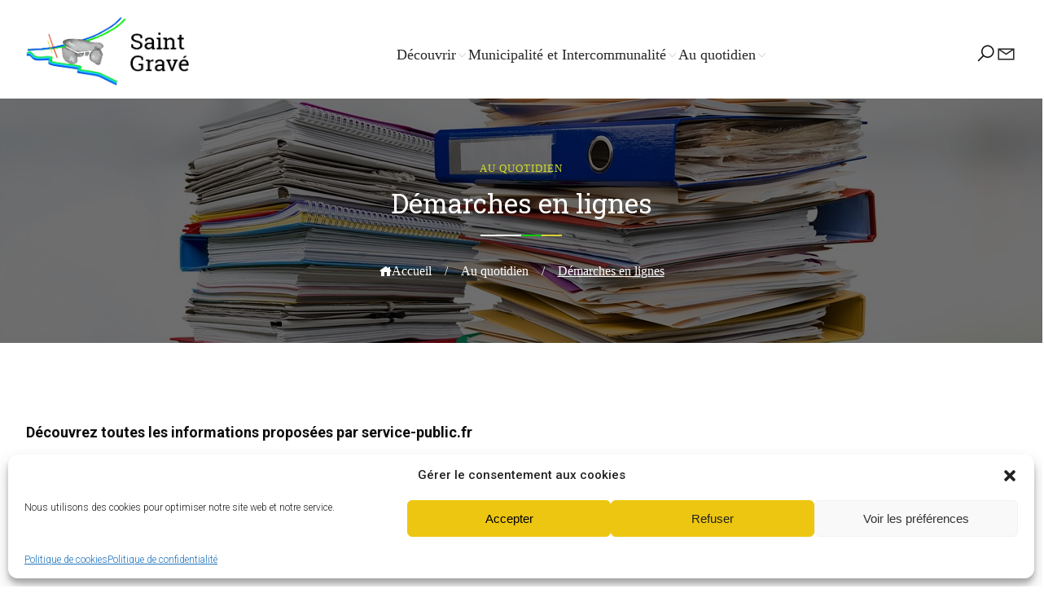

--- FILE ---
content_type: text/html; charset=UTF-8
request_url: https://www.saint-grave.fr/au-quotidien/demarches-en-lignes/?xml=F13216
body_size: 16938
content:
<!DOCTYPE html>
<html lang="fr-FR" prefix="og: https://ogp.me/ns#">

<head>
    <meta charset="UTF-8">
    <meta name="viewport" content="width=device-width, initial-scale=1.0">
    <meta http-equiv="X-UA-Compatible" content="ie=edge">
    
  <link rel="preconnect" href="https://fonts.googleapis.com">
  <link rel="preconnect" href="https://fonts.gstatic.com" crossorigin>
  <link href="https://fonts.googleapis.com/css2?family=Roboto+Slab:wght@400;500;600;700&family=Roboto:wght@100;300;400;500;700;900&display=swap" rel="stylesheet"> 
    
    
<!-- SEO par Rank Math - https://s.rankmath.com/home -->
<title>Démarches en lignes - Saint-Gravé</title>
<meta name="description" content="Découvrez toutes les informations proposées par service-public.fr"/>
<meta name="robots" content="index, follow, max-snippet:-1, max-video-preview:-1, max-image-preview:large"/>
<link rel="canonical" href="https://www.saint-grave.fr/au-quotidien/demarches-en-lignes/" />
<meta property="og:locale" content="fr_FR" />
<meta property="og:type" content="article" />
<meta property="og:title" content="Démarches en lignes - Saint-Gravé" />
<meta property="og:description" content="Découvrez toutes les informations proposées par service-public.fr" />
<meta property="og:url" content="https://www.saint-grave.fr/au-quotidien/demarches-en-lignes/" />
<meta property="og:site_name" content="Saint-Gravé" />
<meta property="og:updated_time" content="2023-05-17T12:21:16+02:00" />
<meta property="og:image" content="https://www.saint-grave.fr/wp-content/uploads/2023/05/folders-g2166bc709_1280.jpg" />
<meta property="og:image:secure_url" content="https://www.saint-grave.fr/wp-content/uploads/2023/05/folders-g2166bc709_1280.jpg" />
<meta property="og:image:width" content="1280" />
<meta property="og:image:height" content="853" />
<meta property="og:image:alt" content="Démarches en lignes" />
<meta property="og:image:type" content="image/jpeg" />
<meta property="article:published_time" content="2022-02-16T09:09:37+01:00" />
<meta property="article:modified_time" content="2023-05-17T12:21:16+02:00" />
<meta name="twitter:card" content="summary_large_image" />
<meta name="twitter:title" content="Démarches en lignes - Saint-Gravé" />
<meta name="twitter:description" content="Découvrez toutes les informations proposées par service-public.fr" />
<meta name="twitter:image" content="https://www.saint-grave.fr/wp-content/uploads/2023/05/folders-g2166bc709_1280.jpg" />
<meta name="twitter:label1" content="Temps de lecture" />
<meta name="twitter:data1" content="Moins d’une minute" />
<script type="application/ld+json" class="rank-math-schema">{"@context":"https://schema.org","@graph":[{"@type":["Person","Organization"],"@id":"https://www.saint-grave.fr/#person","name":"Saint Grav\u00e9"},{"@type":"WebSite","@id":"https://www.saint-grave.fr/#website","url":"https://www.saint-grave.fr","name":"Saint Grav\u00e9","publisher":{"@id":"https://www.saint-grave.fr/#person"},"inLanguage":"fr-FR"},{"@type":"ImageObject","@id":"https://www.saint-grave.fr/wp-content/uploads/2023/05/folders-g2166bc709_1280.jpg","url":"https://www.saint-grave.fr/wp-content/uploads/2023/05/folders-g2166bc709_1280.jpg","width":"1280","height":"853","inLanguage":"fr-FR"},{"@type":"BreadcrumbList","@id":"https://www.saint-grave.fr/au-quotidien/demarches-en-lignes/#breadcrumb","itemListElement":[{"@type":"ListItem","position":"1","item":{"@id":"https://www.saint-grave.fr","name":"Accueil"}},{"@type":"ListItem","position":"2","item":{"@id":"https://www.saint-grave.fr/au-quotidien/","name":"Au quotidien"}},{"@type":"ListItem","position":"3","item":{"@id":"https://www.saint-grave.fr/au-quotidien/demarches-en-lignes/","name":"D\u00e9marches en lignes"}}]},{"@type":"WebPage","@id":"https://www.saint-grave.fr/au-quotidien/demarches-en-lignes/#webpage","url":"https://www.saint-grave.fr/au-quotidien/demarches-en-lignes/","name":"D\u00e9marches en lignes - Saint-Grav\u00e9","datePublished":"2022-02-16T09:09:37+01:00","dateModified":"2023-05-17T12:21:16+02:00","isPartOf":{"@id":"https://www.saint-grave.fr/#website"},"primaryImageOfPage":{"@id":"https://www.saint-grave.fr/wp-content/uploads/2023/05/folders-g2166bc709_1280.jpg"},"inLanguage":"fr-FR","breadcrumb":{"@id":"https://www.saint-grave.fr/au-quotidien/demarches-en-lignes/#breadcrumb"}},{"@type":"Person","@id":"https://www.saint-grave.fr/author/thibault/","name":"thibault","url":"https://www.saint-grave.fr/author/thibault/","image":{"@type":"ImageObject","@id":"https://secure.gravatar.com/avatar/77ee0a297fdd0b2312df7592f2c1edfc9eb8fa0dccfca18be0c7200540ee8b6b?s=96&amp;d=mm&amp;r=g","url":"https://secure.gravatar.com/avatar/77ee0a297fdd0b2312df7592f2c1edfc9eb8fa0dccfca18be0c7200540ee8b6b?s=96&amp;d=mm&amp;r=g","caption":"thibault","inLanguage":"fr-FR"},"sameAs":["https://www.saint-grave.fr"]},{"@type":"Article","headline":"D\u00e9marches en lignes - Saint-Grav\u00e9","datePublished":"2022-02-16T09:09:37+01:00","dateModified":"2023-05-17T12:21:16+02:00","author":{"@id":"https://www.saint-grave.fr/author/thibault/"},"publisher":{"@id":"https://www.saint-grave.fr/#person"},"description":"D\u00e9couvrez toutes les informations propos\u00e9es par service-public.fr","name":"D\u00e9marches en lignes - Saint-Grav\u00e9","@id":"https://www.saint-grave.fr/au-quotidien/demarches-en-lignes/#richSnippet","isPartOf":{"@id":"https://www.saint-grave.fr/au-quotidien/demarches-en-lignes/#webpage"},"image":{"@id":"https://www.saint-grave.fr/wp-content/uploads/2023/05/folders-g2166bc709_1280.jpg"},"inLanguage":"fr-FR","mainEntityOfPage":{"@id":"https://www.saint-grave.fr/au-quotidien/demarches-en-lignes/#webpage"}}]}</script>
<!-- /Extension Rank Math WordPress SEO -->

<link rel="alternate" type="application/rss+xml" title="Saint-Gravé &raquo; Flux" href="https://www.saint-grave.fr/feed/" />
<link rel="alternate" title="oEmbed (JSON)" type="application/json+oembed" href="https://www.saint-grave.fr/wp-json/oembed/1.0/embed?url=https%3A%2F%2Fwww.saint-grave.fr%2Fau-quotidien%2Fdemarches-en-lignes%2F" />
<link rel="alternate" title="oEmbed (XML)" type="text/xml+oembed" href="https://www.saint-grave.fr/wp-json/oembed/1.0/embed?url=https%3A%2F%2Fwww.saint-grave.fr%2Fau-quotidien%2Fdemarches-en-lignes%2F&#038;format=xml" />
<meta name="robots" content="noindex,follow" /><style id='wp-img-auto-sizes-contain-inline-css' type='text/css'>
img:is([sizes=auto i],[sizes^="auto," i]){contain-intrinsic-size:3000px 1500px}
/*# sourceURL=wp-img-auto-sizes-contain-inline-css */
</style>
<link rel='stylesheet' id='comarquage-css' href='https://www.saint-grave.fr/wp-content/plugins/co-marquage-service-public/assets/css/comarquage.css?ver=0.5.71' type='text/css' media='all' />
<style id='wp-emoji-styles-inline-css' type='text/css'>

	img.wp-smiley, img.emoji {
		display: inline !important;
		border: none !important;
		box-shadow: none !important;
		height: 1em !important;
		width: 1em !important;
		margin: 0 0.07em !important;
		vertical-align: -0.1em !important;
		background: none !important;
		padding: 0 !important;
	}
/*# sourceURL=wp-emoji-styles-inline-css */
</style>
<style id='wp-block-library-inline-css' type='text/css'>
:root{--wp-block-synced-color:#7a00df;--wp-block-synced-color--rgb:122,0,223;--wp-bound-block-color:var(--wp-block-synced-color);--wp-editor-canvas-background:#ddd;--wp-admin-theme-color:#007cba;--wp-admin-theme-color--rgb:0,124,186;--wp-admin-theme-color-darker-10:#006ba1;--wp-admin-theme-color-darker-10--rgb:0,107,160.5;--wp-admin-theme-color-darker-20:#005a87;--wp-admin-theme-color-darker-20--rgb:0,90,135;--wp-admin-border-width-focus:2px}@media (min-resolution:192dpi){:root{--wp-admin-border-width-focus:1.5px}}.wp-element-button{cursor:pointer}:root .has-very-light-gray-background-color{background-color:#eee}:root .has-very-dark-gray-background-color{background-color:#313131}:root .has-very-light-gray-color{color:#eee}:root .has-very-dark-gray-color{color:#313131}:root .has-vivid-green-cyan-to-vivid-cyan-blue-gradient-background{background:linear-gradient(135deg,#00d084,#0693e3)}:root .has-purple-crush-gradient-background{background:linear-gradient(135deg,#34e2e4,#4721fb 50%,#ab1dfe)}:root .has-hazy-dawn-gradient-background{background:linear-gradient(135deg,#faaca8,#dad0ec)}:root .has-subdued-olive-gradient-background{background:linear-gradient(135deg,#fafae1,#67a671)}:root .has-atomic-cream-gradient-background{background:linear-gradient(135deg,#fdd79a,#004a59)}:root .has-nightshade-gradient-background{background:linear-gradient(135deg,#330968,#31cdcf)}:root .has-midnight-gradient-background{background:linear-gradient(135deg,#020381,#2874fc)}:root{--wp--preset--font-size--normal:16px;--wp--preset--font-size--huge:42px}.has-regular-font-size{font-size:1em}.has-larger-font-size{font-size:2.625em}.has-normal-font-size{font-size:var(--wp--preset--font-size--normal)}.has-huge-font-size{font-size:var(--wp--preset--font-size--huge)}.has-text-align-center{text-align:center}.has-text-align-left{text-align:left}.has-text-align-right{text-align:right}.has-fit-text{white-space:nowrap!important}#end-resizable-editor-section{display:none}.aligncenter{clear:both}.items-justified-left{justify-content:flex-start}.items-justified-center{justify-content:center}.items-justified-right{justify-content:flex-end}.items-justified-space-between{justify-content:space-between}.screen-reader-text{border:0;clip-path:inset(50%);height:1px;margin:-1px;overflow:hidden;padding:0;position:absolute;width:1px;word-wrap:normal!important}.screen-reader-text:focus{background-color:#ddd;clip-path:none;color:#444;display:block;font-size:1em;height:auto;left:5px;line-height:normal;padding:15px 23px 14px;text-decoration:none;top:5px;width:auto;z-index:100000}html :where(.has-border-color){border-style:solid}html :where([style*=border-top-color]){border-top-style:solid}html :where([style*=border-right-color]){border-right-style:solid}html :where([style*=border-bottom-color]){border-bottom-style:solid}html :where([style*=border-left-color]){border-left-style:solid}html :where([style*=border-width]){border-style:solid}html :where([style*=border-top-width]){border-top-style:solid}html :where([style*=border-right-width]){border-right-style:solid}html :where([style*=border-bottom-width]){border-bottom-style:solid}html :where([style*=border-left-width]){border-left-style:solid}html :where(img[class*=wp-image-]){height:auto;max-width:100%}:where(figure){margin:0 0 1em}html :where(.is-position-sticky){--wp-admin--admin-bar--position-offset:var(--wp-admin--admin-bar--height,0px)}@media screen and (max-width:600px){html :where(.is-position-sticky){--wp-admin--admin-bar--position-offset:0px}}

/*# sourceURL=wp-block-library-inline-css */
</style><style id='wp-block-paragraph-inline-css' type='text/css'>
.is-small-text{font-size:.875em}.is-regular-text{font-size:1em}.is-large-text{font-size:2.25em}.is-larger-text{font-size:3em}.has-drop-cap:not(:focus):first-letter{float:left;font-size:8.4em;font-style:normal;font-weight:100;line-height:.68;margin:.05em .1em 0 0;text-transform:uppercase}body.rtl .has-drop-cap:not(:focus):first-letter{float:none;margin-left:.1em}p.has-drop-cap.has-background{overflow:hidden}:root :where(p.has-background){padding:1.25em 2.375em}:where(p.has-text-color:not(.has-link-color)) a{color:inherit}p.has-text-align-left[style*="writing-mode:vertical-lr"],p.has-text-align-right[style*="writing-mode:vertical-rl"]{rotate:180deg}
/*# sourceURL=https://www.saint-grave.fr/wp-includes/blocks/paragraph/style.min.css */
</style>
<style id='global-styles-inline-css' type='text/css'>
:root{--wp--preset--aspect-ratio--square: 1;--wp--preset--aspect-ratio--4-3: 4/3;--wp--preset--aspect-ratio--3-4: 3/4;--wp--preset--aspect-ratio--3-2: 3/2;--wp--preset--aspect-ratio--2-3: 2/3;--wp--preset--aspect-ratio--16-9: 16/9;--wp--preset--aspect-ratio--9-16: 9/16;--wp--preset--color--black: #000000;--wp--preset--color--cyan-bluish-gray: #abb8c3;--wp--preset--color--white: #ffffff;--wp--preset--color--pale-pink: #f78da7;--wp--preset--color--vivid-red: #cf2e2e;--wp--preset--color--luminous-vivid-orange: #ff6900;--wp--preset--color--luminous-vivid-amber: #fcb900;--wp--preset--color--light-green-cyan: #7bdcb5;--wp--preset--color--vivid-green-cyan: #00d084;--wp--preset--color--pale-cyan-blue: #8ed1fc;--wp--preset--color--vivid-cyan-blue: #0693e3;--wp--preset--color--vivid-purple: #9b51e0;--wp--preset--color--vert: #d0df29;--wp--preset--color--jaune: #edc611;--wp--preset--color--bleu: #0064fa;--wp--preset--color--noir: #0e0e0e;--wp--preset--gradient--vivid-cyan-blue-to-vivid-purple: linear-gradient(135deg,rgb(6,147,227) 0%,rgb(155,81,224) 100%);--wp--preset--gradient--light-green-cyan-to-vivid-green-cyan: linear-gradient(135deg,rgb(122,220,180) 0%,rgb(0,208,130) 100%);--wp--preset--gradient--luminous-vivid-amber-to-luminous-vivid-orange: linear-gradient(135deg,rgb(252,185,0) 0%,rgb(255,105,0) 100%);--wp--preset--gradient--luminous-vivid-orange-to-vivid-red: linear-gradient(135deg,rgb(255,105,0) 0%,rgb(207,46,46) 100%);--wp--preset--gradient--very-light-gray-to-cyan-bluish-gray: linear-gradient(135deg,rgb(238,238,238) 0%,rgb(169,184,195) 100%);--wp--preset--gradient--cool-to-warm-spectrum: linear-gradient(135deg,rgb(74,234,220) 0%,rgb(151,120,209) 20%,rgb(207,42,186) 40%,rgb(238,44,130) 60%,rgb(251,105,98) 80%,rgb(254,248,76) 100%);--wp--preset--gradient--blush-light-purple: linear-gradient(135deg,rgb(255,206,236) 0%,rgb(152,150,240) 100%);--wp--preset--gradient--blush-bordeaux: linear-gradient(135deg,rgb(254,205,165) 0%,rgb(254,45,45) 50%,rgb(107,0,62) 100%);--wp--preset--gradient--luminous-dusk: linear-gradient(135deg,rgb(255,203,112) 0%,rgb(199,81,192) 50%,rgb(65,88,208) 100%);--wp--preset--gradient--pale-ocean: linear-gradient(135deg,rgb(255,245,203) 0%,rgb(182,227,212) 50%,rgb(51,167,181) 100%);--wp--preset--gradient--electric-grass: linear-gradient(135deg,rgb(202,248,128) 0%,rgb(113,206,126) 100%);--wp--preset--gradient--midnight: linear-gradient(135deg,rgb(2,3,129) 0%,rgb(40,116,252) 100%);--wp--preset--font-size--small: 13px;--wp--preset--font-size--medium: 20px;--wp--preset--font-size--large: 36px;--wp--preset--font-size--x-large: 42px;--wp--preset--spacing--20: 0.44rem;--wp--preset--spacing--30: 0.67rem;--wp--preset--spacing--40: 1rem;--wp--preset--spacing--50: 1.5rem;--wp--preset--spacing--60: 2.25rem;--wp--preset--spacing--70: 3.38rem;--wp--preset--spacing--80: 5.06rem;--wp--preset--shadow--natural: 6px 6px 9px rgba(0, 0, 0, 0.2);--wp--preset--shadow--deep: 12px 12px 50px rgba(0, 0, 0, 0.4);--wp--preset--shadow--sharp: 6px 6px 0px rgba(0, 0, 0, 0.2);--wp--preset--shadow--outlined: 6px 6px 0px -3px rgb(255, 255, 255), 6px 6px rgb(0, 0, 0);--wp--preset--shadow--crisp: 6px 6px 0px rgb(0, 0, 0);}:where(.is-layout-flex){gap: 0.5em;}:where(.is-layout-grid){gap: 0.5em;}body .is-layout-flex{display: flex;}.is-layout-flex{flex-wrap: wrap;align-items: center;}.is-layout-flex > :is(*, div){margin: 0;}body .is-layout-grid{display: grid;}.is-layout-grid > :is(*, div){margin: 0;}:where(.wp-block-columns.is-layout-flex){gap: 2em;}:where(.wp-block-columns.is-layout-grid){gap: 2em;}:where(.wp-block-post-template.is-layout-flex){gap: 1.25em;}:where(.wp-block-post-template.is-layout-grid){gap: 1.25em;}.has-black-color{color: var(--wp--preset--color--black) !important;}.has-cyan-bluish-gray-color{color: var(--wp--preset--color--cyan-bluish-gray) !important;}.has-white-color{color: var(--wp--preset--color--white) !important;}.has-pale-pink-color{color: var(--wp--preset--color--pale-pink) !important;}.has-vivid-red-color{color: var(--wp--preset--color--vivid-red) !important;}.has-luminous-vivid-orange-color{color: var(--wp--preset--color--luminous-vivid-orange) !important;}.has-luminous-vivid-amber-color{color: var(--wp--preset--color--luminous-vivid-amber) !important;}.has-light-green-cyan-color{color: var(--wp--preset--color--light-green-cyan) !important;}.has-vivid-green-cyan-color{color: var(--wp--preset--color--vivid-green-cyan) !important;}.has-pale-cyan-blue-color{color: var(--wp--preset--color--pale-cyan-blue) !important;}.has-vivid-cyan-blue-color{color: var(--wp--preset--color--vivid-cyan-blue) !important;}.has-vivid-purple-color{color: var(--wp--preset--color--vivid-purple) !important;}.has-black-background-color{background-color: var(--wp--preset--color--black) !important;}.has-cyan-bluish-gray-background-color{background-color: var(--wp--preset--color--cyan-bluish-gray) !important;}.has-white-background-color{background-color: var(--wp--preset--color--white) !important;}.has-pale-pink-background-color{background-color: var(--wp--preset--color--pale-pink) !important;}.has-vivid-red-background-color{background-color: var(--wp--preset--color--vivid-red) !important;}.has-luminous-vivid-orange-background-color{background-color: var(--wp--preset--color--luminous-vivid-orange) !important;}.has-luminous-vivid-amber-background-color{background-color: var(--wp--preset--color--luminous-vivid-amber) !important;}.has-light-green-cyan-background-color{background-color: var(--wp--preset--color--light-green-cyan) !important;}.has-vivid-green-cyan-background-color{background-color: var(--wp--preset--color--vivid-green-cyan) !important;}.has-pale-cyan-blue-background-color{background-color: var(--wp--preset--color--pale-cyan-blue) !important;}.has-vivid-cyan-blue-background-color{background-color: var(--wp--preset--color--vivid-cyan-blue) !important;}.has-vivid-purple-background-color{background-color: var(--wp--preset--color--vivid-purple) !important;}.has-black-border-color{border-color: var(--wp--preset--color--black) !important;}.has-cyan-bluish-gray-border-color{border-color: var(--wp--preset--color--cyan-bluish-gray) !important;}.has-white-border-color{border-color: var(--wp--preset--color--white) !important;}.has-pale-pink-border-color{border-color: var(--wp--preset--color--pale-pink) !important;}.has-vivid-red-border-color{border-color: var(--wp--preset--color--vivid-red) !important;}.has-luminous-vivid-orange-border-color{border-color: var(--wp--preset--color--luminous-vivid-orange) !important;}.has-luminous-vivid-amber-border-color{border-color: var(--wp--preset--color--luminous-vivid-amber) !important;}.has-light-green-cyan-border-color{border-color: var(--wp--preset--color--light-green-cyan) !important;}.has-vivid-green-cyan-border-color{border-color: var(--wp--preset--color--vivid-green-cyan) !important;}.has-pale-cyan-blue-border-color{border-color: var(--wp--preset--color--pale-cyan-blue) !important;}.has-vivid-cyan-blue-border-color{border-color: var(--wp--preset--color--vivid-cyan-blue) !important;}.has-vivid-purple-border-color{border-color: var(--wp--preset--color--vivid-purple) !important;}.has-vivid-cyan-blue-to-vivid-purple-gradient-background{background: var(--wp--preset--gradient--vivid-cyan-blue-to-vivid-purple) !important;}.has-light-green-cyan-to-vivid-green-cyan-gradient-background{background: var(--wp--preset--gradient--light-green-cyan-to-vivid-green-cyan) !important;}.has-luminous-vivid-amber-to-luminous-vivid-orange-gradient-background{background: var(--wp--preset--gradient--luminous-vivid-amber-to-luminous-vivid-orange) !important;}.has-luminous-vivid-orange-to-vivid-red-gradient-background{background: var(--wp--preset--gradient--luminous-vivid-orange-to-vivid-red) !important;}.has-very-light-gray-to-cyan-bluish-gray-gradient-background{background: var(--wp--preset--gradient--very-light-gray-to-cyan-bluish-gray) !important;}.has-cool-to-warm-spectrum-gradient-background{background: var(--wp--preset--gradient--cool-to-warm-spectrum) !important;}.has-blush-light-purple-gradient-background{background: var(--wp--preset--gradient--blush-light-purple) !important;}.has-blush-bordeaux-gradient-background{background: var(--wp--preset--gradient--blush-bordeaux) !important;}.has-luminous-dusk-gradient-background{background: var(--wp--preset--gradient--luminous-dusk) !important;}.has-pale-ocean-gradient-background{background: var(--wp--preset--gradient--pale-ocean) !important;}.has-electric-grass-gradient-background{background: var(--wp--preset--gradient--electric-grass) !important;}.has-midnight-gradient-background{background: var(--wp--preset--gradient--midnight) !important;}.has-small-font-size{font-size: var(--wp--preset--font-size--small) !important;}.has-medium-font-size{font-size: var(--wp--preset--font-size--medium) !important;}.has-large-font-size{font-size: var(--wp--preset--font-size--large) !important;}.has-x-large-font-size{font-size: var(--wp--preset--font-size--x-large) !important;}
/*# sourceURL=global-styles-inline-css */
</style>

<style id='classic-theme-styles-inline-css' type='text/css'>
/*! This file is auto-generated */
.wp-block-button__link{color:#fff;background-color:#32373c;border-radius:9999px;box-shadow:none;text-decoration:none;padding:calc(.667em + 2px) calc(1.333em + 2px);font-size:1.125em}.wp-block-file__button{background:#32373c;color:#fff;text-decoration:none}
/*# sourceURL=/wp-includes/css/classic-themes.min.css */
</style>
<link rel='stylesheet' id='contact-form-7-css' href='https://www.saint-grave.fr/wp-content/plugins/contact-form-7/includes/css/styles.css?ver=5.7.6' type='text/css' media='all' />
<link rel='stylesheet' id='cmplz-general-css' href='https://www.saint-grave.fr/wp-content/plugins/complianz-gdpr/assets/css/cookieblocker.min.css?ver=6.4.5' type='text/css' media='all' />
<link rel='stylesheet' id='icofont-css' href='https://www.saint-grave.fr/wp-content/themes/saint-grave/dist/assets/vendors/icofont/icofont.min.css?ver=6.9' type='text/css' media='all' />
<link rel='stylesheet' id='lineawesome-css' href='https://www.saint-grave.fr/wp-content/themes/saint-grave/dist/assets/vendors/lineawesome/css/line-awesome.min.css?ver=6.9' type='text/css' media='all' />
<link rel='stylesheet' id='swiperjs-css' href='https://www.saint-grave.fr/wp-content/themes/saint-grave/dist/assets/vendors/swiperjs/swiper-bundle.min.css?ver=6.9' type='text/css' media='all' />
<link rel='stylesheet' id='ew-css' href='https://www.saint-grave.fr/wp-content/themes/saint-grave/dist/assets/css/ew.css?ver=6.9' type='text/css' media='all' />
<link rel='stylesheet' id='style-css' href='https://www.saint-grave.fr/wp-content/themes/saint-grave/style.css?ver=6.9' type='text/css' media='all' />
<script type="text/javascript" src="https://www.saint-grave.fr/wp-includes/js/jquery/jquery.min.js?ver=3.7.1" id="jquery-core-js"></script>
<script type="text/javascript" src="https://www.saint-grave.fr/wp-includes/js/jquery/jquery-migrate.min.js?ver=3.4.1" id="jquery-migrate-js"></script>
<script type="text/javascript" src="https://www.saint-grave.fr/wp-content/themes/saint-grave/dist/assets/vendors/swiperjs/swiper-bundle.min.js?ver=6.9" id="swiperjs-js"></script>
<link rel="https://api.w.org/" href="https://www.saint-grave.fr/wp-json/" /><link rel="alternate" title="JSON" type="application/json" href="https://www.saint-grave.fr/wp-json/wp/v2/pages/162" /><link rel="EditURI" type="application/rsd+xml" title="RSD" href="https://www.saint-grave.fr/xmlrpc.php?rsd" />
<meta name="generator" content="WordPress 6.9" />
<link rel='shortlink' href='https://www.saint-grave.fr/?p=162' />
<style>.cmplz-hidden{display:none!important;}</style><style id="uagb-style-conditional-extension">@media (min-width: 1025px){body .uag-hide-desktop.uagb-google-map__wrap,body .uag-hide-desktop{display:none !important}}@media (min-width: 768px) and (max-width: 1024px){body .uag-hide-tab.uagb-google-map__wrap,body .uag-hide-tab{display:none !important}}@media (max-width: 767px){body .uag-hide-mob.uagb-google-map__wrap,body .uag-hide-mob{display:none !important}}</style><style id="uagb-style-frontend-162">.uag-blocks-common-selector{z-index:var(--z-index-desktop) !important}@media (max-width: 976px){.uag-blocks-common-selector{z-index:var(--z-index-tablet) !important}}@media (max-width: 767px){.uag-blocks-common-selector{z-index:var(--z-index-mobile) !important}}
</style><link rel="icon" href="https://www.saint-grave.fr/wp-content/uploads/2022/02/Logo-minimaliste.svg" sizes="32x32" />
<link rel="icon" href="https://www.saint-grave.fr/wp-content/uploads/2022/02/Logo-minimaliste.svg" sizes="192x192" />
<link rel="apple-touch-icon" href="https://www.saint-grave.fr/wp-content/uploads/2022/02/Logo-minimaliste.svg" />
<meta name="msapplication-TileImage" content="https://www.saint-grave.fr/wp-content/uploads/2022/02/Logo-minimaliste.svg" />
		<style type="text/css" id="wp-custom-css">
			.grecaptcha-badge{
	    visibility: hidden !important;
}		</style>
		    
        <script type="text/plain" data-service="google-analytics" data-category="statistics">
      (function(i,s,o,g,r,a,m){i['GoogleAnalyticsObject']=r;i[r]=i[r]||function(){
      (i[r].q=i[r].q||[]).push(arguments)},i[r].l=1*new Date();a=s.createElement(o),
      m=s.getElementsByTagName(o)[0];a.async=1;a.src=g;m.parentNode.insertBefore(a,m)
      })(window,document,'script','//www.google-analytics.com/analytics.js','ga');
    
      ga('create', 'UA-2757062-18', 'saint-grave.fr');
      ga('send', 'pageview');
    
    </script>
</head>


<body data-cmplz=1 class="wp-singular page-template-default page page-id-162 page-child parent-pageid-15 wp-custom-logo wp-theme-saint-grave">

    <header class="saintgrave-header" id="saintgrave-header">
        <section class="saintgrave-header__wrapper wrapper">
            <a href="https://www.saint-grave.fr" class="saintgrave-header__wrapper__home">
                <img class="saintgrave-header__wrapper__home__logo" src="https://www.saint-grave.fr/wp-content/themes/saint-grave/dist/assets/images/Logo-saint_grave.png" alt="Saint Gravé Logo">
            </a>
            <nav class="saintgrave-header__wrapper__nav">
                <ul id="menu-menu-principal" class="saintgrave-header__wrapper__nav__menu"><li id="menu-item-195" class="menu-item menu-item-type-post_type menu-item-object-page menu-item-has-children menu-item-195"><a href="https://www.saint-grave.fr/decouvrir/">Découvrir</a>
<ul class="sub-menu">
	<li id="menu-item-4562" class="menu-item menu-item-type-post_type menu-item-object-page menu-item-4562"><a href="https://www.saint-grave.fr/presentation-saint-grave/">Présentation Saint Gravé</a></li>
	<li id="menu-item-197" class="menu-item menu-item-type-post_type menu-item-object-page menu-item-197"><a href="https://www.saint-grave.fr/decouvrir/histoire-et-patrimoine/">Histoire et patrimoine</a></li>
	<li id="menu-item-198" class="menu-item menu-item-type-post_type menu-item-object-page menu-item-198"><a href="https://www.saint-grave.fr/decouvrir/randonnees/">Randonnées</a></li>
	<li id="menu-item-199" class="menu-item menu-item-type-post_type menu-item-object-page menu-item-199"><a href="https://www.saint-grave.fr/decouvrir/tourisme-et-hebergement/">Tourisme et hébergement</a></li>
	<li id="menu-item-196" class="menu-item menu-item-type-post_type menu-item-object-page menu-item-196"><a href="https://www.saint-grave.fr/decouvrir/cartes/">Cartes</a></li>
</ul>
</li>
<li id="menu-item-180" class="menu-item menu-item-type-post_type menu-item-object-page menu-item-has-children menu-item-180"><a href="https://www.saint-grave.fr/municipalite-et-intercommunalite/">Municipalité et Intercommunalité</a>
<ul class="sub-menu">
	<li id="menu-item-182" class="menu-item menu-item-type-post_type menu-item-object-page menu-item-182"><a href="https://www.saint-grave.fr/municipalite-et-intercommunalite/personnel-municipal/">Personnel municipal</a></li>
	<li id="menu-item-242" class="menu-item menu-item-type-post_type_archive menu-item-object-pubmun menu-item-242"><a href="https://www.saint-grave.fr/pubmun/">Publications municipales</a></li>
	<li id="menu-item-181" class="menu-item menu-item-type-post_type menu-item-object-page menu-item-181"><a href="https://www.saint-grave.fr/municipalite-et-intercommunalite/conseil-municipal-2/">Conseil Municipal</a></li>
	<li id="menu-item-184" class="menu-item menu-item-type-post_type menu-item-object-page menu-item-184"><a href="https://www.saint-grave.fr/municipalite-et-intercommunalite/urbanisme/">Urbanisme</a></li>
	<li id="menu-item-185" class="menu-item menu-item-type-post_type menu-item-object-page menu-item-185"><a href="https://www.saint-grave.fr/municipalite-et-intercommunalite/voirie/">Voirie</a></li>
	<li id="menu-item-183" class="menu-item menu-item-type-post_type menu-item-object-page menu-item-183"><a href="https://www.saint-grave.fr/municipalite-et-intercommunalite/questembert-communaute/">Questembert Communauté</a></li>
</ul>
</li>
<li id="menu-item-186" class="menu-item menu-item-type-post_type menu-item-object-page current-page-ancestor current-menu-ancestor current-menu-parent current-page-parent current_page_parent current_page_ancestor menu-item-has-children menu-item-186"><a href="https://www.saint-grave.fr/au-quotidien/">Au quotidien</a>
<ul class="sub-menu">
	<li id="menu-item-191" class="menu-item menu-item-type-post_type menu-item-object-page current-menu-item page_item page-item-162 current_page_item menu-item-191"><a href="https://www.saint-grave.fr/au-quotidien/demarches-en-lignes/" aria-current="page">Démarches en lignes</a></li>
	<li id="menu-item-5077" class="menu-item menu-item-type-post_type menu-item-object-page menu-item-5077"><a href="https://www.saint-grave.fr/au-quotidien/numeros-utiles/">Numéros utiles</a></li>
	<li id="menu-item-192" class="menu-item menu-item-type-post_type menu-item-object-page menu-item-192"><a href="https://www.saint-grave.fr/au-quotidien/enfance/">Enfance – Jeunesse</a></li>
	<li id="menu-item-272" class="menu-item menu-item-type-taxonomy menu-item-object-categories-annuaire menu-item-272"><a href="https://www.saint-grave.fr/categories-annuaire/associations/">Associations</a></li>
	<li id="menu-item-271" class="menu-item menu-item-type-taxonomy menu-item-object-categories-annuaire menu-item-271"><a href="https://www.saint-grave.fr/categories-annuaire/artisans-et-commercants/">Artisans et commerçants</a></li>
	<li id="menu-item-188" class="menu-item menu-item-type-post_type menu-item-object-page menu-item-188"><a href="https://www.saint-grave.fr/au-quotidien/agence-postale/">Agence postale Communale de Saint-Gravé</a></li>
	<li id="menu-item-187" class="menu-item menu-item-type-post_type menu-item-object-page menu-item-187"><a href="https://www.saint-grave.fr/au-quotidien/action-sociale-et-vie-solidaire/">Action sociale et vie solidaire</a></li>
	<li id="menu-item-193" class="menu-item menu-item-type-post_type menu-item-object-page menu-item-193"><a href="https://www.saint-grave.fr/au-quotidien/gestion-de-dechets/">Gestion de déchets</a></li>
	<li id="menu-item-5076" class="menu-item menu-item-type-post_type menu-item-object-page menu-item-5076"><a href="https://www.saint-grave.fr/au-quotidien/eau-assainissement/">Eau &#038; Assainissement</a></li>
	<li id="menu-item-194" class="menu-item menu-item-type-post_type menu-item-object-page menu-item-194"><a href="https://www.saint-grave.fr/au-quotidien/mediatheque/">Médiathèque</a></li>
</ul>
</li>
</ul>            </nav>
            <nav class="saintgrave-header__wrapper__contact">
                <div class="saintgrave-header__wrapper__contact__search">
                    <i class="las la-search" id="search"></i>
                    <form id="searchform" method="get" action="https://www.saint-grave.fr" class="saintgrave-header__wrapper__contact__search__form">
                        <input type="text" class="saintgrave-header__wrapper__contact__search__form__input" name="s" placeholder="Rechercher..." value="">
                    </form>
                </div>
                <ul id="menu-menu-des-contacts" class="saintgrave-header__wrapper__contact__menu"><li id="menu-item-4679" class="menu-item menu-item-type-post_type menu-item-object-page menu-item-4679"><a href="https://www.saint-grave.fr/contact/"><i class="las la-envelope"></i></a></li>
</ul>                <div class="saintgrave-header__wrapper__contact__burger" id="saintgrave-burger">
                    <i class="las la-bars"></i>
                    <i class="las la-times"></i>
                </div>
            </nav>
        </section>

    </header>
<main class="saintgrave-main" role="main">
    <section class="saintgrave-template-page-titre">
        <img width="1280" height="853" src="https://www.saint-grave.fr/wp-content/uploads/2023/05/folders-g2166bc709_1280.jpg" class="saintgrave-template-page-titre__bg wp-post-image" alt="" decoding="async" fetchpriority="high" srcset="https://www.saint-grave.fr/wp-content/uploads/2023/05/folders-g2166bc709_1280.jpg 1280w, https://www.saint-grave.fr/wp-content/uploads/2023/05/folders-g2166bc709_1280-300x200.jpg 300w, https://www.saint-grave.fr/wp-content/uploads/2023/05/folders-g2166bc709_1280-1024x682.jpg 1024w, https://www.saint-grave.fr/wp-content/uploads/2023/05/folders-g2166bc709_1280-768x512.jpg 768w" sizes="(max-width: 1280px) 100vw, 1280px" />        <h1 class="saintgrave-titre-barre saintgrave-titre-barre--center">
            <span class="saintgrave-titre-barre__surtitre">
                                    Au quotidien                            </span>
            Démarches en lignes        </h1>
        <nav aria-label="breadcrumbs" class="rank-math-breadcrumb"><p><a href="https://www.saint-grave.fr">Accueil</a><span class="separator"> / </span><a href="https://www.saint-grave.fr/au-quotidien/">Au quotidien</a><span class="separator"> / </span><span class="last">Démarches en lignes</span></p></nav>    </section>
    <section class="saintgrave-main__content wrapper">
        
<p><strong>Découvrez toutes les informations proposées par service-public.fr</strong></p>


		<div id="comarquage" class="comarquage espace-part">
			<div id="co-bar">

    <a href="./" class="co-home" title="accueil des démarches">
        <svg version="1.1" xmlns="http://www.w3.org/2000/svg" xmlns:xlink="http://www.w3.org/1999/xlink" width="25" height="25" viewBox="0 0 13 14" role="img">
<path d="M11 7.75v3.75q0 0.203-0.148 0.352t-0.352 0.148h-3v-3h-2v3h-3q-0.203 0-0.352-0.148t-0.148-0.352v-3.75q0-0.008 0.004-0.023t0.004-0.023l4.492-3.703 4.492 3.703q0.008 0.016 0.008 0.047zM12.742 7.211l-0.484 0.578q-0.062 0.070-0.164 0.086h-0.023q-0.102 0-0.164-0.055l-5.406-4.508-5.406 4.508q-0.094 0.062-0.187 0.055-0.102-0.016-0.164-0.086l-0.484-0.578q-0.062-0.078-0.055-0.184t0.086-0.168l5.617-4.68q0.25-0.203 0.594-0.203t0.594 0.203l1.906 1.594v-1.523q0-0.109 0.070-0.18t0.18-0.070h1.5q0.109 0 0.18 0.070t0.070 0.18v3.188l1.711 1.422q0.078 0.062 0.086 0.168t-0.055 0.184z"></path>
</svg>
    </a>

    <form id="co-search" action="https://www.saint-grave.fr/au-quotidien/demarches-en-lignes/" name="cosearch" method="POST">
        <input type="hidden" name="action" value="cosearch">
        <input type="search" name="co-search"  id="co-searchinput" title="recherche" placeholder="ex. : Passeport, acte de naissance, ..." value="">
        <input type="submit" value="Ok" id="co-searchbtn" class="co-btn">
    </form>

    <a href="https://www.service-public.fr/" target="_blank" class="co-btn btn-monsp" title="vers Service-public.fr" rel="noopener">
        <img decoding="async" src="https://www.saint-grave.fr/wp-content/plugins/co-marquage-service-public/assets/images/service-public.jpg" width="220px" alt="logo service-public.fr">
    </a>

</div>
<div id="co-top"></div>
<div id="co-page" class="fiche">

    <div class="co-breadcrumb">
            <span>
                            <a href="https://www.saint-grave.fr/au-quotidien/demarches-en-lignes/?xml=Particuliers" class=" ">
                    Accueil particuliers                </a>
                        <span class="co-breadcrumb-separator">&nbsp;&gt;</span>        </span>
            <span>
                            <a href="https://www.saint-grave.fr/au-quotidien/demarches-en-lignes/?xml=N19803" class=" ">
                    Argent - Impôts - Consommation                </a>
                        <span class="co-breadcrumb-separator">&nbsp;&gt;</span>        </span>
            <span>
                            <a href="https://www.saint-grave.fr/au-quotidien/demarches-en-lignes/?xml=N19785" class=" ">
                    Impôt sur le revenu : déductions, réductions et crédits d'impôt                </a>
                        <span class="co-breadcrumb-separator">&nbsp;&gt;</span>        </span>
            <span>
                            <a href="https://www.saint-grave.fr/au-quotidien/demarches-en-lignes/?xml=F13216" class="last ">
                    Qu'est-ce que le revenu fiscal de référence ?                </a>
                                </span>
    </div>

    <p class="news-cat">
    <span>Question-réponse</span>
</p>
    <h1>Qu'est-ce que le revenu fiscal de référence ?</h1>
    <p class="date">
        Vérifié le 01 janvier 2023 -         Direction de l'information légale et administrative (Première ministre)    </p>

    <div class="co-content">
        
        
        
                        <p class="tool-slide">
                <button class="btn-up" data-co-action="slideall-up" type="button" data-co-target="#6ed1af6c66b9e4d4a7e0908baefa370c">Tout replier <div class='chevron-up'>
<svg version="1.1" xmlns="http://www.w3.org/2000/svg" xmlns:xlink="http://www.w3.org/1999/xlink" width="14" height="14" viewBox="0 0 14 14" role="img">
<path d="M13.148 10.398l-1.297 1.289q-0.148 0.148-0.352 0.148t-0.352-0.148l-4.148-4.148-4.148 4.148q-0.148 0.148-0.352 0.148t-0.352-0.148l-1.297-1.289q-0.148-0.148-0.148-0.355t0.148-0.355l5.797-5.789q0.148-0.148 0.352-0.148t0.352 0.148l5.797 5.789q0.148 0.148 0.148 0.355t-0.148 0.355z"></path>
</svg>
</div>
</button>
                <button class="btn-down" data-co-action="slideall-down" type="button" data-co-target="#6ed1af6c66b9e4d4a7e0908baefa370c" >Tout déplier <div class='chevron-down'>
<svg version="1.1" xmlns="http://www.w3.org/2000/svg" xmlns:xlink="http://www.w3.org/1999/xlink" width="14" height="14" viewBox="0 0 14 14" role="img">
<path d="M13.148 6.312l-5.797 5.789q-0.148 0.148-0.352 0.148t-0.352-0.148l-5.797-5.789q-0.148-0.148-0.148-0.355t0.148-0.355l1.297-1.289q0.148-0.148 0.352-0.148t0.352 0.148l4.148 4.148 4.148-4.148q0.148-0.148 0.352-0.148t0.352 0.148l1.297 1.289q0.148 0.148 0.148 0.355t-0.148 0.355z"></path>
</svg>
</div>
 </button>
            </p>

            <div class="fiche-bloc bloc-principal" id="6ed1af6c66b9e4d4a7e0908baefa370c">
            
        <div class="fiche-item fiche-slide">
            <div class="fiche-item-title">
                <h2>
                    <button class="co-btn co-btn-slide" data-co-action="slide" type="button" data-co-target="#4c83c40df7225ef561e900fc621fb993" role="button">
                        <span>De quoi s'agit-il ? </span>
                        <div class='chevron-down'>
<svg version="1.1" xmlns="http://www.w3.org/2000/svg" xmlns:xlink="http://www.w3.org/1999/xlink" width="14" height="14" viewBox="0 0 14 14" role="img">
<path d="M13.148 6.312l-5.797 5.789q-0.148 0.148-0.352 0.148t-0.352-0.148l-5.797-5.789q-0.148-0.148-0.148-0.355t0.148-0.355l1.297-1.289q0.148-0.148 0.352-0.148t0.352 0.148l4.148 4.148 4.148-4.148q0.148-0.148 0.352-0.148t0.352 0.148l1.297 1.289q0.148 0.148 0.148 0.355t-0.148 0.355z"></path>
</svg>
</div>
                    </button>
                </h2>
            </div>

            <div class="fiche-item-content co-hide" id="4c83c40df7225ef561e900fc621fb993">
                <p class="bloc-paragraphe">Le revenu fiscal de référence (RFR) est calculé par les services fiscaux.</p><p class="bloc-paragraphe">Il prend en compte l'ensemble des <span class="miseenevidence">revenus d'un <a href="https://www.saint-grave.fr/au-quotidien/demarches-en-lignes/?xml=R1046">foyer fiscal</a>, qu'il soit imposable ou non</span>.</p>            </div>
        </div>


        <div class="fiche-item fiche-slide">
            <div class="fiche-item-title">
                <h2>
                    <button class="co-btn co-btn-slide" data-co-action="slide" type="button" data-co-target="#b9eb88b3fb2903b2698727cbddabaa3a" role="button">
                        <span>À quoi sert le revenu fiscal de référence ? </span>
                        <div class='chevron-down'>
<svg version="1.1" xmlns="http://www.w3.org/2000/svg" xmlns:xlink="http://www.w3.org/1999/xlink" width="14" height="14" viewBox="0 0 14 14" role="img">
<path d="M13.148 6.312l-5.797 5.789q-0.148 0.148-0.352 0.148t-0.352-0.148l-5.797-5.789q-0.148-0.148-0.148-0.355t0.148-0.355l1.297-1.289q0.148-0.148 0.352-0.148t0.352 0.148l4.148 4.148 4.148-4.148q0.148-0.148 0.352-0.148t0.352 0.148l1.297 1.289q0.148 0.148 0.148 0.355t-0.148 0.355z"></path>
</svg>
</div>
                    </button>
                </h2>
            </div>

            <div class="fiche-item-content co-hide" id="b9eb88b3fb2903b2698727cbddabaa3a">
                <p class="bloc-paragraphe">Votre revenu fiscal de référence (RFR) permet de déterminer si vous pouvez bénéficier de certaines aides sociales (par exemple, <a href="https://www.saint-grave.fr/au-quotidien/demarches-en-lignes/?xml=F984">la bourse des collèges</a>, <a href="https://www.saint-grave.fr/au-quotidien/demarches-en-lignes/?xml=N31802">l'attribution d'un logement social</a>).</p><p class="bloc-paragraphe">Il sert aussi pour certains avantages fiscaux.</p><p class="bloc-paragraphe">Il sert, par exemple, pour les exonérations en matière d'impôts locaux, notamment pour la <a href="https://www.saint-grave.fr/au-quotidien/demarches-en-lignes/?xml=F59">taxe foncière</a>.</p><p class="bloc-paragraphe">Le RFR sert aussi à savoir si vous devez payer <a href="https://www.saint-grave.fr/au-quotidien/demarches-en-lignes/?xml=F31130">la contribution exceptionnelle sur les hauts revenus</a>.</p><div class="bloc-anoter"><p class="bloc-anoter-title"><svg version="1.1" xmlns="http://www.w3.org/2000/svg" xmlns:xlink="http://www.w3.org/1999/xlink" width="12" height="14" viewBox="0 0 12 14" role="img">
<path d="M2.836 12l0.711-0.711-1.836-1.836-0.711 0.711v0.836h1v1h0.836zM6.922 4.75q0-0.172-0.172-0.172-0.078 0-0.133 0.055l-4.234 4.234q-0.055 0.055-0.055 0.133 0 0.172 0.172 0.172 0.078 0 0.133-0.055l4.234-4.234q0.055-0.055 0.055-0.133zM6.5 3.25l3.25 3.25-6.5 6.5h-3.25v-3.25zM11.836 4q0 0.414-0.289 0.703l-1.297 1.297-3.25-3.25 1.297-1.289q0.281-0.297 0.703-0.297 0.414 0 0.711 0.297l1.836 1.828q0.289 0.305 0.289 0.711z"></path>
</svg>
&nbsp;À noter</p><p class="bloc-paragraphe bloc-anoter-content">en général, c'est le RFR qui figure dans votre dernier avis d'imposition qui est retenu. Par exemple, le RFR 2022 (calculé sur vos revenus de 2021) pour l'attribution d'un logement social en 2023.</p></div>            </div>
        </div>


        <div class="fiche-item fiche-slide">
            <div class="fiche-item-title">
                <h2>
                    <button class="co-btn co-btn-slide" data-co-action="slide" type="button" data-co-target="#9c279015d133122959d6434ce40b2c57" role="button">
                        <span>Où trouver votre revenu fiscal de référence ? </span>
                        <div class='chevron-down'>
<svg version="1.1" xmlns="http://www.w3.org/2000/svg" xmlns:xlink="http://www.w3.org/1999/xlink" width="14" height="14" viewBox="0 0 14 14" role="img">
<path d="M13.148 6.312l-5.797 5.789q-0.148 0.148-0.352 0.148t-0.352-0.148l-5.797-5.789q-0.148-0.148-0.148-0.355t0.148-0.355l1.297-1.289q0.148-0.148 0.352-0.148t0.352 0.148l4.148 4.148 4.148-4.148q0.148-0.148 0.352-0.148t0.352 0.148l1.297 1.289q0.148 0.148 0.148 0.355t-0.148 0.355z"></path>
</svg>
</div>
                    </button>
                </h2>
            </div>

            <div class="fiche-item-content co-hide" id="9c279015d133122959d6434ce40b2c57">
                <p class="bloc-paragraphe">Votre revenu fiscal de référence se trouve sur la première page de <a href="https://www.saint-grave.fr/au-quotidien/demarches-en-lignes/?xml=F99">votre dernier avis d'impôt sur le revenu</a>.</p>            </div>
        </div>


        <div class="fiche-item fiche-slide">
            <div class="fiche-item-title">
                <h2>
                    <button class="co-btn co-btn-slide" data-co-action="slide" type="button" data-co-target="#6446d9a293bc7760ea531e30c5e554a7" role="button">
                        <span>Comment le revenu fiscal de référence est-il calculé ? </span>
                        <div class='chevron-down'>
<svg version="1.1" xmlns="http://www.w3.org/2000/svg" xmlns:xlink="http://www.w3.org/1999/xlink" width="14" height="14" viewBox="0 0 14 14" role="img">
<path d="M13.148 6.312l-5.797 5.789q-0.148 0.148-0.352 0.148t-0.352-0.148l-5.797-5.789q-0.148-0.148-0.148-0.355t0.148-0.355l1.297-1.289q0.148-0.148 0.352-0.148t0.352 0.148l4.148 4.148 4.148-4.148q0.148-0.148 0.352-0.148t0.352 0.148l1.297 1.289q0.148 0.148 0.148 0.355t-0.148 0.355z"></path>
</svg>
</div>
                    </button>
                </h2>
            </div>

            <div class="fiche-item-content co-hide" id="6446d9a293bc7760ea531e30c5e554a7">
                <p class="bloc-paragraphe">Votre revenu fiscal de référence est calculé par l'administration fiscale à partir de votre <a href="https://www.saint-grave.fr/au-quotidien/demarches-en-lignes/?xml=F34328">revenu net imposable</a>.</p><p class="bloc-paragraphe">Pour obtenir le <span class="miseenevidence">revenu fiscal de référence</span>, il faut notamment rajouter les éléments suivants :</p><ul class="bloc-liste list-puce"><li>
    Certains revenus exonérés d'impôt (par exemple, <a href="https://www.saint-grave.fr/au-quotidien/demarches-en-lignes/?xml=F1225">pourboires versés en 2022 ou 2023</a> ou rémunération du salarié détaché à l'étranger)</li><li>
    Certains revenus soumis à un prélèvement libératoire (par exemple, <a href="https://www.saint-grave.fr/au-quotidien/demarches-en-lignes/?xml=F2613">revenus des capitaux mobiliers</a>)</li><li>
    Certains <a href="https://www.saint-grave.fr/au-quotidien/demarches-en-lignes/?xml=R3018">abattements</a> déductibles (par exemple, abattement de <span class="valeur">40 %</span> sur les dividendes)</li><li>
    Certaines charges déductibles du revenu (par exemple, cotisations et primes d'<a href="https://www.saint-grave.fr/au-quotidien/demarches-en-lignes/?xml=F14709">épargne-retraite</a> déduites du revenu global)</li><li>
    Les plus-values immobilières taxables</li></ul>            </div>
        </div>

</div>
            </div><!-- co-content -->

    <div class="co-annexe">
        
<div class="fiche-bloc fiche-slide">
    <div class="fiche-item">
        <div class="fiche-item-title">
            <h3>
            <button class="co-btn co-btn-slide" data-co-action="slide" data-co-target="#82c914b47f37a84eb898e365ad80756b" type="button">
                <span>Textes de référence</span>
                <div class='chevron-down'>
<svg version="1.1" xmlns="http://www.w3.org/2000/svg" xmlns:xlink="http://www.w3.org/1999/xlink" width="14" height="14" viewBox="0 0 14 14" role="img">
<path d="M13.148 6.312l-5.797 5.789q-0.148 0.148-0.352 0.148t-0.352-0.148l-5.797-5.789q-0.148-0.148-0.148-0.355t0.148-0.355l1.297-1.289q0.148-0.148 0.352-0.148t0.352 0.148l4.148 4.148 4.148-4.148q0.148-0.148 0.352-0.148t0.352 0.148l1.297 1.289q0.148 0.148 0.148 0.355t-0.148 0.355z"></path>
</svg>
</div>
            </button>
            </h3>
        </div>
    </div>
    <div class="fiche-item-content co-hide" id="82c914b47f37a84eb898e365ad80756b">
        <div class="panel-sat ">
            <ul class="list-arrow">
                                <li>
                    <p class="panel-link">
                        <a href="https://www.legifrance.gouv.fr/codes/id/LEGISCTA000006162661/" target="_blank" rel="noopener">
                            Code général des impôts : articles 1415 à 1417                                                        <svg version="1.1" xmlns="http://www.w3.org/2000/svg" xmlns:xlink="http://www.w3.org/1999/xlink" width="14" height="14" viewBox="0 0 14 14" role="img">
<path d="M11 7.25v2.5q0 0.93-0.66 1.59t-1.59 0.66h-6.5q-0.93 0-1.59-0.66t-0.66-1.59v-6.5q0-0.93 0.66-1.59t1.59-0.66h5.5q0.109 0 0.18 0.070t0.070 0.18v0.5q0 0.109-0.070 0.18t-0.18 0.070h-5.5q-0.516 0-0.883 0.367t-0.367 0.883v6.5q0 0.516 0.367 0.883t0.883 0.367h6.5q0.516 0 0.883-0.367t0.367-0.883v-2.5q0-0.109 0.070-0.18t0.18-0.070h0.5q0.109 0 0.18 0.070t0.070 0.18zM14 0.5v4q0 0.203-0.148 0.352t-0.352 0.148-0.352-0.148l-1.375-1.375-5.094 5.094q-0.078 0.078-0.18 0.078t-0.18-0.078l-0.891-0.891q-0.078-0.078-0.078-0.18t0.078-0.18l5.094-5.094-1.375-1.375q-0.148-0.148-0.148-0.352t0.148-0.352 0.352-0.148h4q0.203 0 0.352 0.148t0.148 0.352z"></path>
</svg>
                        </a>
                    </p>
                                    </li>
                            </ul>
        </div>
    </div>
</div>
        
    <div class="fiche-bloc fiche-slide service-in-root">
        <div class="fiche-item">
            <div class="fiche-item-title">
                <h3>
                    <button class="co-btn co-btn-slide" data-co-action="slide" data-co-target="#fc5be8afe2dcd7c112298e5407223542" type="button">
                        <span>Services en ligne et formulaires</span>
                        <div class='chevron-down'>
<svg version="1.1" xmlns="http://www.w3.org/2000/svg" xmlns:xlink="http://www.w3.org/1999/xlink" width="14" height="14" viewBox="0 0 14 14" role="img">
<path d="M13.148 6.312l-5.797 5.789q-0.148 0.148-0.352 0.148t-0.352-0.148l-5.797-5.789q-0.148-0.148-0.148-0.355t0.148-0.355l1.297-1.289q0.148-0.148 0.352-0.148t0.352 0.148l4.148 4.148 4.148-4.148q0.148-0.148 0.352-0.148t0.352 0.148l1.297 1.289q0.148 0.148 0.148 0.355t-0.148 0.355z"></path>
</svg>
</div>
                    </button>
                </h3>
            </div>
        </div>

        <div class="fiche-item-content co-hide" id="fc5be8afe2dcd7c112298e5407223542">
            <div class="panel-sat">
                <ul class="list-arrow">
                                            <li>
                            <p class="panel-link">
                                <a href="https://cfspart.impots.gouv.fr/LoginMDP" target="_blank" rel="noopener">
                                    Impôts : accéder à votre espace Particulier                                </a>
                            </p>
                            <p class="panel-comment">Téléservice</p>
                        </li>
                                            <li>
                            <p class="panel-link">
                                <a href="https://cfspart.impots.gouv.fr/LoginMDP" target="_blank" rel="noopener">
                                    Déclaration 2023 en ligne des revenus de 2022                                </a>
                            </p>
                            <p class="panel-comment">Téléservice</p>
                        </li>
                                            <li>
                            <p class="panel-link">
                                <a href="https://www.impots.gouv.fr/portail/formulaire/2042/declaration-des-revenus" target="_blank" rel="noopener">
                                    Déclaration des revenus (papier)                                </a>
                            </p>
                            <p class="panel-comment">Formulaire</p>
                        </li>
                                            <li>
                            <p class="panel-link">
                                <a href="https://simulateur-ir-ifi.impots.gouv.fr/calcul_impot/2023/" target="_blank" rel="noopener">
                                    Simulateur de calcul pour 2023 : impôt sur les revenus de 2022                                </a>
                            </p>
                            <p class="panel-comment">Simulateur</p>
                        </li>
                                    </ul>
            </div>
        </div>
    </div>

        <div class="fiche-bloc">
    <div class="fiche-item sat-deplie">
        <div class="fiche-item-title">
            <h3><span>Questions ? Réponses !</span></h3>
        </div>
    </div>
    <div class="fiche-item-content">
        <div class="panel-sat ">
            <ul class="list-arrow">
                                <li>
                    <p class="panel-link">
                        <a href="https://www.saint-grave.fr/au-quotidien/demarches-en-lignes/?xml=F99">
                            Impôt sur le revenu - À quoi sert l'avis d'impôt ?                        </a>
                    </p>
                </li>
                                <li>
                    <p class="panel-link">
                        <a href="https://www.saint-grave.fr/au-quotidien/demarches-en-lignes/?xml=F1419">
                            Quel est le barème de l'impôt sur le revenu ?                        </a>
                    </p>
                </li>
                                <li>
                    <p class="panel-link">
                        <a href="https://www.saint-grave.fr/au-quotidien/demarches-en-lignes/?xml=F357">
                            Impôt sur le revenu - Qui est imposable ?                        </a>
                    </p>
                </li>
                
            </ul>
        </div>
    </div>
</div>
            <div class="fiche-bloc">
        <div class="fiche-item sat-deplie">
            <div class="fiche-item-title">
                <h3><span>Et aussi</span></h3>
            </div>
        </div>
        <div class="fiche-item-content">
            <div class="panel-sat ">
                <ul class="list-arrow">
                                                <li>
                                <p class="panel-link">
                                    <a href="https://www.saint-grave.fr/au-quotidien/demarches-en-lignes/?xml=N247" target="_blank">
                                        Impôt sur le revenu : déclaration et revenus à déclarer                                    </a>
                                </p>
                                <p class="panel-source">Argent - Impôts - Consommation</p>
                            </li>
                                                <li>
                                <p class="panel-link">
                                    <a href="https://www.saint-grave.fr/au-quotidien/demarches-en-lignes/?xml=N19785" target="_blank">
                                        Impôt sur le revenu : déductions, réductions et crédits d'impôt                                    </a>
                                </p>
                                <p class="panel-source">Argent - Impôts - Consommation</p>
                            </li>
                                                <li>
                                <p class="panel-link">
                                    <a href="https://www.saint-grave.fr/au-quotidien/demarches-en-lignes/?xml=F358" target="_blank">
                                        Impôt sur le revenu - Déclaration de revenus annuelle                                    </a>
                                </p>
                                <p class="panel-source">Argent - Impôts - Consommation</p>
                            </li>
                                    </ul>
            </div>
        </div>
    </div>

        <div class="fiche-bloc">
    <div class="fiche-item sat-deplie">
        <div class="fiche-item-title">
            <h3><span>Pour en savoir plus</span></h3>
        </div>
    </div>
    <div class="fiche-item-content">
        <div class="panel-sat ">
            <ul class="list-arrow">
                                <li>
                    <p class="panel-link">
                        <a href="https://www.impots.gouv.fr/portail/" target="_blank" rel="noopener">
                            Site des impôts                            <svg version="1.1" xmlns="http://www.w3.org/2000/svg" xmlns:xlink="http://www.w3.org/1999/xlink" width="14" height="14" viewBox="0 0 14 14" role="img">
<path d="M11 7.25v2.5q0 0.93-0.66 1.59t-1.59 0.66h-6.5q-0.93 0-1.59-0.66t-0.66-1.59v-6.5q0-0.93 0.66-1.59t1.59-0.66h5.5q0.109 0 0.18 0.070t0.070 0.18v0.5q0 0.109-0.070 0.18t-0.18 0.070h-5.5q-0.516 0-0.883 0.367t-0.367 0.883v6.5q0 0.516 0.367 0.883t0.883 0.367h6.5q0.516 0 0.883-0.367t0.367-0.883v-2.5q0-0.109 0.070-0.18t0.18-0.070h0.5q0.109 0 0.18 0.070t0.070 0.18zM14 0.5v4q0 0.203-0.148 0.352t-0.352 0.148-0.352-0.148l-1.375-1.375-5.094 5.094q-0.078 0.078-0.18 0.078t-0.18-0.078l-0.891-0.891q-0.078-0.078-0.078-0.18t0.078-0.18l5.094-5.094-1.375-1.375q-0.148-0.148-0.148-0.352t0.148-0.352 0.352-0.148h4q0.203 0 0.352 0.148t0.148 0.352z"></path>
</svg>
                        </a>
                    </p>
                    <p class="panel-source">
                        Ministère chargé des finances                    </p>
                </li>
                                <li>
                    <p class="panel-link">
                        <a href="https://www.impots.gouv.fr/www2/fichiers/documentation/brochure/ir_2023/accueil.htm" target="_blank" rel="noopener">
                            Brochure pratique 2023 - Déclaration des revenus de 2022                            <svg version="1.1" xmlns="http://www.w3.org/2000/svg" xmlns:xlink="http://www.w3.org/1999/xlink" width="14" height="14" viewBox="0 0 14 14" role="img">
<path d="M11 7.25v2.5q0 0.93-0.66 1.59t-1.59 0.66h-6.5q-0.93 0-1.59-0.66t-0.66-1.59v-6.5q0-0.93 0.66-1.59t1.59-0.66h5.5q0.109 0 0.18 0.070t0.070 0.18v0.5q0 0.109-0.070 0.18t-0.18 0.070h-5.5q-0.516 0-0.883 0.367t-0.367 0.883v6.5q0 0.516 0.367 0.883t0.883 0.367h6.5q0.516 0 0.883-0.367t0.367-0.883v-2.5q0-0.109 0.070-0.18t0.18-0.070h0.5q0.109 0 0.18 0.070t0.070 0.18zM14 0.5v4q0 0.203-0.148 0.352t-0.352 0.148-0.352-0.148l-1.375-1.375-5.094 5.094q-0.078 0.078-0.18 0.078t-0.18-0.078l-0.891-0.891q-0.078-0.078-0.078-0.18t0.078-0.18l5.094-5.094-1.375-1.375q-0.148-0.148-0.148-0.352t0.148-0.352 0.352-0.148h4q0.203 0 0.352 0.148t0.148 0.352z"></path>
</svg>
                        </a>
                    </p>
                    <p class="panel-source">
                        Ministère chargé des finances                    </p>
                </li>
                                <li>
                    <p class="panel-link">
                        <a href="https://www.impots.gouv.fr/portail/node/11603" target="_blank" rel="noopener">
                            Impôt sur le revenu : dépliants d'information                            <svg version="1.1" xmlns="http://www.w3.org/2000/svg" xmlns:xlink="http://www.w3.org/1999/xlink" width="14" height="14" viewBox="0 0 14 14" role="img">
<path d="M11 7.25v2.5q0 0.93-0.66 1.59t-1.59 0.66h-6.5q-0.93 0-1.59-0.66t-0.66-1.59v-6.5q0-0.93 0.66-1.59t1.59-0.66h5.5q0.109 0 0.18 0.070t0.070 0.18v0.5q0 0.109-0.070 0.18t-0.18 0.070h-5.5q-0.516 0-0.883 0.367t-0.367 0.883v6.5q0 0.516 0.367 0.883t0.883 0.367h6.5q0.516 0 0.883-0.367t0.367-0.883v-2.5q0-0.109 0.070-0.18t0.18-0.070h0.5q0.109 0 0.18 0.070t0.070 0.18zM14 0.5v4q0 0.203-0.148 0.352t-0.352 0.148-0.352-0.148l-1.375-1.375-5.094 5.094q-0.078 0.078-0.18 0.078t-0.18-0.078l-0.891-0.891q-0.078-0.078-0.078-0.18t0.078-0.18l5.094-5.094-1.375-1.375q-0.148-0.148-0.148-0.352t0.148-0.352 0.352-0.148h4q0.203 0 0.352 0.148t0.148 0.352z"></path>
</svg>
                        </a>
                    </p>
                    <p class="panel-source">
                        Ministère chargé des finances                    </p>
                </li>
                            </ul>
        </div>
    </div>
</div>
            </div><!-- co-annexe -->

</div><!-- co-page -->

<div id="co-footer">
    <div class="mentions">
        <p>
            &copy;
            <a href="https://www.dila.premier-ministre.gouv.fr" target="_blank" rel="noopener">Direction de l'information l&eacute;gale et administrative</a>
                    </p>
    </div>
</div>
		</div>
		
    </section>
            <section class="saintgrave-logo-bas">
        <img src="https://www.saint-grave.fr/wp-content/themes/saint-grave/dist/assets/images/Logo-minimaliste.svg" alt="Saint Gravé">
    </section>
</main>

<footer class="saintgrave-footer">
                                <section class="saintgrave-footer__agenda">
                                                            <h2 class="saintgrave-titre-barre saintgrave-titre-barre--center saintgrave-footer__agenda__titre">
                            <span class="saintgrave-titre-barre__surtitre">
                                À voir, à faire                            </span>
                            Notre agenda                        </h2>
                                    
                <div class="saintgrave-footer__agenda__swiper swiper wrapper" id="carousel">
                    <div class="saintgrave-footer__agenda__swiper__wrapper swiper-wrapper">
                                                    <article class="saintgrave-footer__agenda__swiper__wrapper__slide swiper-slide">
                                <a href="https://www.saint-grave.fr/agenda/permanence-numerique-4/" class="saintgrave-footer__agenda__swiper__wrapper__slide__link">
                                    <div class="saintgrave-footer__agenda__swiper__wrapper__slide__link__date">
                                        <p class="saintgrave-footer__agenda__swiper__wrapper__slide__link__date__jour">
                                            28                                        </p>
                                        <p class="saintgrave-footer__agenda__swiper__wrapper__slide__link__date__mois">
                                            janv.                                        </p>
                                    </div>
                                    <div class="saintgrave-footer__agenda__swiper__wrapper__slide__link__deco">
                                        <div class="saintgrave-footer__agenda__swiper__wrapper__slide__link__deco__dot"></div>
                                    </div>
                                    <div class="saintgrave-footer__agenda__swiper__wrapper__slide__link__content">
                                        <h3 class="saintgrave-footer__agenda__swiper__wrapper__slide__link__content__titre">
                                            Permanence numérique                                            <span class="saintgrave-footer__agenda__swiper__wrapper__slide__link__content__titre__date">
                                                <i class="las la-calendar"></i>
                                                                                                    Du 28/01/2026                                                    au 28/01/2026                                                                                            </span>
                                        </h3>
                                        <div class="saintgrave-footer__agenda__swiper__wrapper__slide__link__content__txt">
                                            Le Conseiller Numérique vous reçoit en mairie de 10h ...                                        </div>
                                    </div>
                                </a>
                            </article>
                                                    <article class="saintgrave-footer__agenda__swiper__wrapper__slide swiper-slide">
                                <a href="https://www.saint-grave.fr/agenda/karaoke-de-lecole-sainte-magdeleine/" class="saintgrave-footer__agenda__swiper__wrapper__slide__link">
                                    <div class="saintgrave-footer__agenda__swiper__wrapper__slide__link__date">
                                        <p class="saintgrave-footer__agenda__swiper__wrapper__slide__link__date__jour">
                                            07                                        </p>
                                        <p class="saintgrave-footer__agenda__swiper__wrapper__slide__link__date__mois">
                                            mars                                        </p>
                                    </div>
                                    <div class="saintgrave-footer__agenda__swiper__wrapper__slide__link__deco">
                                        <div class="saintgrave-footer__agenda__swiper__wrapper__slide__link__deco__dot"></div>
                                    </div>
                                    <div class="saintgrave-footer__agenda__swiper__wrapper__slide__link__content">
                                        <h3 class="saintgrave-footer__agenda__swiper__wrapper__slide__link__content__titre">
                                            Karaoké de l&rsquo;école Sainte Magdeleine                                            <span class="saintgrave-footer__agenda__swiper__wrapper__slide__link__content__titre__date">
                                                <i class="las la-calendar"></i>
                                                                                                    Du 07/03/2026                                                    au 07/03/2026                                                                                            </span>
                                        </h3>
                                        <div class="saintgrave-footer__agenda__swiper__wrapper__slide__link__content__txt">
                                                                                    </div>
                                    </div>
                                </a>
                            </article>
                                            </div>
                </div>
                <div class="saintgrave-footer__agenda__prev swiper-button-prev"></div>
                <div class="saintgrave-footer__agenda__next swiper-button-next"></div>

                <div class="saintgrave-bouton saintgrave-bouton--center">
                    <a href="https://www.saint-grave.fr/agenda/" class="saintgrave-bouton__link">
                        Tout l'agenda
                    </a>
                </div>
            </section>
            
                                        <section class="saintgrave-footer__boiteaidee">
                    <img width="1024" height="363" src="https://www.saint-grave.fr/wp-content/uploads/2022/05/Calque-7-1024x363.jpg" class="saintgrave-footer__boiteaidee__bg" alt="" decoding="async" loading="lazy" srcset="https://www.saint-grave.fr/wp-content/uploads/2022/05/Calque-7-1024x363.jpg 1024w, https://www.saint-grave.fr/wp-content/uploads/2022/05/Calque-7-300x106.jpg 300w, https://www.saint-grave.fr/wp-content/uploads/2022/05/Calque-7-768x272.jpg 768w, https://www.saint-grave.fr/wp-content/uploads/2022/05/Calque-7-1536x544.jpg 1536w, https://www.saint-grave.fr/wp-content/uploads/2022/05/Calque-7-2048x725.jpg 2048w" sizes="auto, (max-width: 1024px) 100vw, 1024px" />                    <h2 class="saintgrave-titre-couleur saintgrave-titre-couleur--center">
                        <p>Vous avez <strong>une idée</strong> pour la commune ?</p>
                    </h2>
                    <div class="saintgrave-bouton saintgrave-bouton--center">
                        <a href="https://www.saint-grave.fr/boite-a-idee/" class="saintgrave-bouton__link">
                            Boîte à idées                        </a>
                    </div>
                </section>
                            <nav class="saintgrave-footer__nav">
        <ul id="menu-menu-du-pied-de-page" class="saintgrave-footer__nav__menu"><li id="menu-item-29" class="menu-item menu-item-type-post_type menu-item-object-page menu-item-home menu-item-29"><a href="https://www.saint-grave.fr/">Accueil</a></li>
<li id="menu-item-32" class="menu-item menu-item-type-post_type menu-item-object-page menu-item-32"><a href="https://www.saint-grave.fr/mentions-legales/">Mentions Légales</a></li>
<li id="menu-item-5346" class="menu-item menu-item-type-post_type menu-item-object-page menu-item-5346"><a href="https://www.saint-grave.fr/politique-de-cookies-ue/">Politique de cookies (UE)</a></li>
<li id="menu-item-31" class="menu-item menu-item-type-post_type menu-item-object-page menu-item-31"><a href="https://www.saint-grave.fr/credits/">Crédits</a></li>
<li id="menu-item-30" class="menu-item menu-item-type-post_type menu-item-object-page menu-item-30"><a href="https://www.saint-grave.fr/contact/">Contact</a></li>
</ul>    </nav>
</footer>

<script type="speculationrules">
{"prefetch":[{"source":"document","where":{"and":[{"href_matches":"/*"},{"not":{"href_matches":["/wp-*.php","/wp-admin/*","/wp-content/uploads/*","/wp-content/*","/wp-content/plugins/*","/wp-content/themes/saint-grave/*","/*\\?(.+)"]}},{"not":{"selector_matches":"a[rel~=\"nofollow\"]"}},{"not":{"selector_matches":".no-prefetch, .no-prefetch a"}}]},"eagerness":"conservative"}]}
</script>

<!-- Consent Management powered by Complianz | GDPR/CCPA Cookie Consent https://wordpress.org/plugins/complianz-gdpr -->
<div id="cmplz-cookiebanner-container"><div class="cmplz-cookiebanner cmplz-hidden banner-1 optin cmplz-bottom cmplz-categories-type-view-preferences" aria-modal="true" data-nosnippet="true" role="dialog" aria-live="polite" aria-labelledby="cmplz-header-1-optin" aria-describedby="cmplz-message-1-optin">
	<div class="cmplz-header">
		<div class="cmplz-logo"></div>
		<div class="cmplz-title" id="cmplz-header-1-optin">Gérer le consentement aux cookies</div>
		<div class="cmplz-close" tabindex="0" role="button" aria-label="close-dialog">
			<svg aria-hidden="true" focusable="false" data-prefix="fas" data-icon="times" class="svg-inline--fa fa-times fa-w-11" role="img" xmlns="http://www.w3.org/2000/svg" viewBox="0 0 352 512"><path fill="currentColor" d="M242.72 256l100.07-100.07c12.28-12.28 12.28-32.19 0-44.48l-22.24-22.24c-12.28-12.28-32.19-12.28-44.48 0L176 189.28 75.93 89.21c-12.28-12.28-32.19-12.28-44.48 0L9.21 111.45c-12.28 12.28-12.28 32.19 0 44.48L109.28 256 9.21 356.07c-12.28 12.28-12.28 32.19 0 44.48l22.24 22.24c12.28 12.28 32.2 12.28 44.48 0L176 322.72l100.07 100.07c12.28 12.28 32.2 12.28 44.48 0l22.24-22.24c12.28-12.28 12.28-32.19 0-44.48L242.72 256z"></path></svg>
		</div>
	</div>

	<div class="cmplz-divider cmplz-divider-header"></div>
	<div class="cmplz-body">
		<div class="cmplz-message" id="cmplz-message-1-optin"><div id="cmplz-message-1-optin" class="cmplz-message cc-message">Nous utilisons des cookies pour optimiser notre site web et notre service.</div></div>
		<!-- categories start -->
		<div class="cmplz-categories">
			<details class="cmplz-category cmplz-functional" >
				<summary>
						<span class="cmplz-category-header">
							<span class="cmplz-category-title">Fonctionnel</span>
							<span class='cmplz-always-active'>
								<span class="cmplz-banner-checkbox">
									<input type="checkbox"
										   id="cmplz-functional-optin"
										   data-category="cmplz_functional"
										   class="cmplz-consent-checkbox cmplz-functional"
										   size="40"
										   value="1"/>
									<label class="cmplz-label" for="cmplz-functional-optin" tabindex="0"><span class="screen-reader-text">Fonctionnel</span></label>
								</span>
								Toujours activé							</span>
							<span class="cmplz-icon cmplz-open">
								<svg xmlns="http://www.w3.org/2000/svg" viewBox="0 0 448 512"  height="18" ><path d="M224 416c-8.188 0-16.38-3.125-22.62-9.375l-192-192c-12.5-12.5-12.5-32.75 0-45.25s32.75-12.5 45.25 0L224 338.8l169.4-169.4c12.5-12.5 32.75-12.5 45.25 0s12.5 32.75 0 45.25l-192 192C240.4 412.9 232.2 416 224 416z"/></svg>
							</span>
						</span>
				</summary>
				<div class="cmplz-description">
					<span class="cmplz-description-functional">Le stockage ou l’accès technique est strictement nécessaire dans la finalité d’intérêt légitime de permettre l’utilisation d’un service spécifique explicitement demandé par l’abonné ou l’utilisateur, ou dans le seul but d’effectuer la transmission d’une communication sur un réseau de communications électroniques.</span>
				</div>
			</details>

			<details class="cmplz-category cmplz-preferences" >
				<summary>
						<span class="cmplz-category-header">
							<span class="cmplz-category-title">Préférences</span>
							<span class="cmplz-banner-checkbox">
								<input type="checkbox"
									   id="cmplz-preferences-optin"
									   data-category="cmplz_preferences"
									   class="cmplz-consent-checkbox cmplz-preferences"
									   size="40"
									   value="1"/>
								<label class="cmplz-label" for="cmplz-preferences-optin" tabindex="0"><span class="screen-reader-text">Préférences</span></label>
							</span>
							<span class="cmplz-icon cmplz-open">
								<svg xmlns="http://www.w3.org/2000/svg" viewBox="0 0 448 512"  height="18" ><path d="M224 416c-8.188 0-16.38-3.125-22.62-9.375l-192-192c-12.5-12.5-12.5-32.75 0-45.25s32.75-12.5 45.25 0L224 338.8l169.4-169.4c12.5-12.5 32.75-12.5 45.25 0s12.5 32.75 0 45.25l-192 192C240.4 412.9 232.2 416 224 416z"/></svg>
							</span>
						</span>
				</summary>
				<div class="cmplz-description">
					<span class="cmplz-description-preferences">Le stockage ou l’accès technique est nécessaire dans la finalité d’intérêt légitime de stocker des préférences qui ne sont pas demandées par l’abonné ou l’utilisateur.</span>
				</div>
			</details>

			<details class="cmplz-category cmplz-statistics" >
				<summary>
						<span class="cmplz-category-header">
							<span class="cmplz-category-title">Statistiques</span>
							<span class="cmplz-banner-checkbox">
								<input type="checkbox"
									   id="cmplz-statistics-optin"
									   data-category="cmplz_statistics"
									   class="cmplz-consent-checkbox cmplz-statistics"
									   size="40"
									   value="1"/>
								<label class="cmplz-label" for="cmplz-statistics-optin" tabindex="0"><span class="screen-reader-text">Statistiques</span></label>
							</span>
							<span class="cmplz-icon cmplz-open">
								<svg xmlns="http://www.w3.org/2000/svg" viewBox="0 0 448 512"  height="18" ><path d="M224 416c-8.188 0-16.38-3.125-22.62-9.375l-192-192c-12.5-12.5-12.5-32.75 0-45.25s32.75-12.5 45.25 0L224 338.8l169.4-169.4c12.5-12.5 32.75-12.5 45.25 0s12.5 32.75 0 45.25l-192 192C240.4 412.9 232.2 416 224 416z"/></svg>
							</span>
						</span>
				</summary>
				<div class="cmplz-description">
					<span class="cmplz-description-statistics">Le stockage ou l’accès technique qui est utilisé exclusivement à des fins statistiques.</span>
					<span class="cmplz-description-statistics-anonymous">Le stockage ou l’accès technique qui est utilisé exclusivement dans des finalités statistiques anonymes. En l’absence d’une assignation à comparaître, d’une conformité volontaire de la part de votre fournisseur d’accès à internet ou d’enregistrements supplémentaires provenant d’une tierce partie, les informations stockées ou extraites à cette seule fin ne peuvent généralement pas être utilisées pour vous identifier.</span>
				</div>
			</details>
			<details class="cmplz-category cmplz-marketing" >
				<summary>
						<span class="cmplz-category-header">
							<span class="cmplz-category-title">Marketing</span>
							<span class="cmplz-banner-checkbox">
								<input type="checkbox"
									   id="cmplz-marketing-optin"
									   data-category="cmplz_marketing"
									   class="cmplz-consent-checkbox cmplz-marketing"
									   size="40"
									   value="1"/>
								<label class="cmplz-label" for="cmplz-marketing-optin" tabindex="0"><span class="screen-reader-text">Marketing</span></label>
							</span>
							<span class="cmplz-icon cmplz-open">
								<svg xmlns="http://www.w3.org/2000/svg" viewBox="0 0 448 512"  height="18" ><path d="M224 416c-8.188 0-16.38-3.125-22.62-9.375l-192-192c-12.5-12.5-12.5-32.75 0-45.25s32.75-12.5 45.25 0L224 338.8l169.4-169.4c12.5-12.5 32.75-12.5 45.25 0s12.5 32.75 0 45.25l-192 192C240.4 412.9 232.2 416 224 416z"/></svg>
							</span>
						</span>
				</summary>
				<div class="cmplz-description">
					<span class="cmplz-description-marketing">Le stockage ou l’accès technique est nécessaire pour créer des profils d’utilisateurs afin d’envoyer des publicités, ou pour suivre l’utilisateur sur un site web ou sur plusieurs sites web ayant des finalités marketing similaires.</span>
				</div>
			</details>
		</div><!-- categories end -->
			</div>

	<div class="cmplz-links cmplz-information">
		<a class="cmplz-link cmplz-manage-options cookie-statement" href="#" data-relative_url="#cmplz-manage-consent-container">Gérer les options</a>
		<a class="cmplz-link cmplz-manage-third-parties cookie-statement" href="#" data-relative_url="#cmplz-cookies-overview">Gérer les services</a>
		<a class="cmplz-link cmplz-manage-vendors tcf cookie-statement" href="#" data-relative_url="#cmplz-tcf-wrapper">Gérer les fournisseurs</a>
		<a class="cmplz-link cmplz-external cmplz-read-more-purposes tcf" target="_blank" rel="noopener noreferrer nofollow" href="https://cookiedatabase.org/tcf/purposes/">En savoir plus sur ces finalités</a>
			</div>

	<div class="cmplz-divider cmplz-footer"></div>

	<div class="cmplz-buttons">
		<button class="cmplz-btn cmplz-accept">Accepter</button>
		<button class="cmplz-btn cmplz-deny">Refuser</button>
		<button class="cmplz-btn cmplz-view-preferences">Voir les préférences</button>
		<button class="cmplz-btn cmplz-save-preferences">Enregistrer les préférences</button>
		<a class="cmplz-btn cmplz-manage-options tcf cookie-statement" href="#" data-relative_url="#cmplz-manage-consent-container">Voir les préférences</a>
			</div>

	<div class="cmplz-links cmplz-documents">
		<a class="cmplz-link cookie-statement" href="#" data-relative_url="">{title}</a>
		<a class="cmplz-link privacy-statement" href="#" data-relative_url="">{title}</a>
		<a class="cmplz-link impressum" href="#" data-relative_url="">{title}</a>
			</div>

</div>
</div>
					<div id="cmplz-manage-consent" data-nosnippet="true"><button class="cmplz-btn cmplz-hidden cmplz-manage-consent manage-consent-1">Gérer le consentement</button>

</div><script type="text/javascript" src="https://www.saint-grave.fr/wp-content/plugins/co-marquage-service-public/assets/js/comarquage.js?ver=0.5.71" id="comarquage-js"></script>
<script type="text/javascript" src="https://www.saint-grave.fr/wp-content/plugins/contact-form-7/includes/swv/js/index.js?ver=5.7.6" id="swv-js"></script>
<script type="text/javascript" id="contact-form-7-js-extra">
/* <![CDATA[ */
var wpcf7 = {"api":{"root":"https://www.saint-grave.fr/wp-json/","namespace":"contact-form-7/v1"}};
//# sourceURL=contact-form-7-js-extra
/* ]]> */
</script>
<script type="text/javascript" src="https://www.saint-grave.fr/wp-content/plugins/contact-form-7/includes/js/index.js?ver=5.7.6" id="contact-form-7-js"></script>
<script type="text/javascript" src="https://www.saint-grave.fr/wp-content/themes/saint-grave/dist/assets/js/ew.js" id="ew-js"></script>
<script type="text/javascript" src="https://www.google.com/recaptcha/api.js?render=6LeQ1hohAAAAAPUs_bEwSujugOPbvh5UdUbakWn4&amp;ver=3.0" id="google-recaptcha-js"></script>
<script type="text/javascript" src="https://www.saint-grave.fr/wp-includes/js/dist/vendor/wp-polyfill.min.js?ver=3.15.0" id="wp-polyfill-js"></script>
<script type="text/javascript" id="wpcf7-recaptcha-js-extra">
/* <![CDATA[ */
var wpcf7_recaptcha = {"sitekey":"6LeQ1hohAAAAAPUs_bEwSujugOPbvh5UdUbakWn4","actions":{"homepage":"homepage","contactform":"contactform"}};
//# sourceURL=wpcf7-recaptcha-js-extra
/* ]]> */
</script>
<script type="text/javascript" src="https://www.saint-grave.fr/wp-content/plugins/contact-form-7/modules/recaptcha/index.js?ver=5.7.6" id="wpcf7-recaptcha-js"></script>
<script type="text/javascript" id="cmplz-cookiebanner-js-extra">
/* <![CDATA[ */
var complianz = {"prefix":"cmplz_","user_banner_id":"1","set_cookies":[],"block_ajax_content":"","banner_version":"13","version":"6.4.5","store_consent":"","do_not_track_enabled":"","consenttype":"optin","region":"eu","geoip":"","dismiss_timeout":"","disable_cookiebanner":"","soft_cookiewall":"","dismiss_on_scroll":"","cookie_expiry":"365","url":"https://www.saint-grave.fr/wp-json/complianz/v1/","locale":"lang=fr&locale=fr_FR","set_cookies_on_root":"","cookie_domain":"","current_policy_id":"14","cookie_path":"/","categories":{"statistics":"statistiques","marketing":"marketing"},"tcf_active":"","placeholdertext":"Cliquez pour accepter les cookies {category} et activer ce contenu","aria_label":"Cliquez pour accepter les cookies {category} et activer ce contenu","css_file":"https://www.saint-grave.fr/wp-content/uploads/complianz/css/banner-{banner_id}-{type}.css?v=13","page_links":{"eu":{"cookie-statement":{"title":"Politique de cookies ","url":"https://www.saint-grave.fr/politique-de-cookies-ue/"},"privacy-statement":{"title":"Politique de confidentialit\u00e9","url":"https://www.saint-grave.fr/politique-de-confidentialite/"}}},"tm_categories":"","forceEnableStats":"","preview":"","clean_cookies":""};
//# sourceURL=cmplz-cookiebanner-js-extra
/* ]]> */
</script>
<script defer type="text/javascript" src="https://www.saint-grave.fr/wp-content/plugins/complianz-gdpr/cookiebanner/js/complianz.min.js?ver=6.4.5" id="cmplz-cookiebanner-js"></script>
<script id="wp-emoji-settings" type="application/json">
{"baseUrl":"https://s.w.org/images/core/emoji/17.0.2/72x72/","ext":".png","svgUrl":"https://s.w.org/images/core/emoji/17.0.2/svg/","svgExt":".svg","source":{"concatemoji":"https://www.saint-grave.fr/wp-includes/js/wp-emoji-release.min.js?ver=6.9"}}
</script>
<script type="module">
/* <![CDATA[ */
/*! This file is auto-generated */
const a=JSON.parse(document.getElementById("wp-emoji-settings").textContent),o=(window._wpemojiSettings=a,"wpEmojiSettingsSupports"),s=["flag","emoji"];function i(e){try{var t={supportTests:e,timestamp:(new Date).valueOf()};sessionStorage.setItem(o,JSON.stringify(t))}catch(e){}}function c(e,t,n){e.clearRect(0,0,e.canvas.width,e.canvas.height),e.fillText(t,0,0);t=new Uint32Array(e.getImageData(0,0,e.canvas.width,e.canvas.height).data);e.clearRect(0,0,e.canvas.width,e.canvas.height),e.fillText(n,0,0);const a=new Uint32Array(e.getImageData(0,0,e.canvas.width,e.canvas.height).data);return t.every((e,t)=>e===a[t])}function p(e,t){e.clearRect(0,0,e.canvas.width,e.canvas.height),e.fillText(t,0,0);var n=e.getImageData(16,16,1,1);for(let e=0;e<n.data.length;e++)if(0!==n.data[e])return!1;return!0}function u(e,t,n,a){switch(t){case"flag":return n(e,"\ud83c\udff3\ufe0f\u200d\u26a7\ufe0f","\ud83c\udff3\ufe0f\u200b\u26a7\ufe0f")?!1:!n(e,"\ud83c\udde8\ud83c\uddf6","\ud83c\udde8\u200b\ud83c\uddf6")&&!n(e,"\ud83c\udff4\udb40\udc67\udb40\udc62\udb40\udc65\udb40\udc6e\udb40\udc67\udb40\udc7f","\ud83c\udff4\u200b\udb40\udc67\u200b\udb40\udc62\u200b\udb40\udc65\u200b\udb40\udc6e\u200b\udb40\udc67\u200b\udb40\udc7f");case"emoji":return!a(e,"\ud83e\u1fac8")}return!1}function f(e,t,n,a){let r;const o=(r="undefined"!=typeof WorkerGlobalScope&&self instanceof WorkerGlobalScope?new OffscreenCanvas(300,150):document.createElement("canvas")).getContext("2d",{willReadFrequently:!0}),s=(o.textBaseline="top",o.font="600 32px Arial",{});return e.forEach(e=>{s[e]=t(o,e,n,a)}),s}function r(e){var t=document.createElement("script");t.src=e,t.defer=!0,document.head.appendChild(t)}a.supports={everything:!0,everythingExceptFlag:!0},new Promise(t=>{let n=function(){try{var e=JSON.parse(sessionStorage.getItem(o));if("object"==typeof e&&"number"==typeof e.timestamp&&(new Date).valueOf()<e.timestamp+604800&&"object"==typeof e.supportTests)return e.supportTests}catch(e){}return null}();if(!n){if("undefined"!=typeof Worker&&"undefined"!=typeof OffscreenCanvas&&"undefined"!=typeof URL&&URL.createObjectURL&&"undefined"!=typeof Blob)try{var e="postMessage("+f.toString()+"("+[JSON.stringify(s),u.toString(),c.toString(),p.toString()].join(",")+"));",a=new Blob([e],{type:"text/javascript"});const r=new Worker(URL.createObjectURL(a),{name:"wpTestEmojiSupports"});return void(r.onmessage=e=>{i(n=e.data),r.terminate(),t(n)})}catch(e){}i(n=f(s,u,c,p))}t(n)}).then(e=>{for(const n in e)a.supports[n]=e[n],a.supports.everything=a.supports.everything&&a.supports[n],"flag"!==n&&(a.supports.everythingExceptFlag=a.supports.everythingExceptFlag&&a.supports[n]);var t;a.supports.everythingExceptFlag=a.supports.everythingExceptFlag&&!a.supports.flag,a.supports.everything||((t=a.source||{}).concatemoji?r(t.concatemoji):t.wpemoji&&t.twemoji&&(r(t.twemoji),r(t.wpemoji)))});
//# sourceURL=https://www.saint-grave.fr/wp-includes/js/wp-emoji-loader.min.js
/* ]]> */
</script>
</body>

</html>

--- FILE ---
content_type: text/html; charset=utf-8
request_url: https://www.google.com/recaptcha/api2/anchor?ar=1&k=6LeQ1hohAAAAAPUs_bEwSujugOPbvh5UdUbakWn4&co=aHR0cHM6Ly93d3cuc2FpbnQtZ3JhdmUuZnI6NDQz&hl=en&v=PoyoqOPhxBO7pBk68S4YbpHZ&size=invisible&anchor-ms=20000&execute-ms=30000&cb=ktppz9fv7vug
body_size: 48746
content:
<!DOCTYPE HTML><html dir="ltr" lang="en"><head><meta http-equiv="Content-Type" content="text/html; charset=UTF-8">
<meta http-equiv="X-UA-Compatible" content="IE=edge">
<title>reCAPTCHA</title>
<style type="text/css">
/* cyrillic-ext */
@font-face {
  font-family: 'Roboto';
  font-style: normal;
  font-weight: 400;
  font-stretch: 100%;
  src: url(//fonts.gstatic.com/s/roboto/v48/KFO7CnqEu92Fr1ME7kSn66aGLdTylUAMa3GUBHMdazTgWw.woff2) format('woff2');
  unicode-range: U+0460-052F, U+1C80-1C8A, U+20B4, U+2DE0-2DFF, U+A640-A69F, U+FE2E-FE2F;
}
/* cyrillic */
@font-face {
  font-family: 'Roboto';
  font-style: normal;
  font-weight: 400;
  font-stretch: 100%;
  src: url(//fonts.gstatic.com/s/roboto/v48/KFO7CnqEu92Fr1ME7kSn66aGLdTylUAMa3iUBHMdazTgWw.woff2) format('woff2');
  unicode-range: U+0301, U+0400-045F, U+0490-0491, U+04B0-04B1, U+2116;
}
/* greek-ext */
@font-face {
  font-family: 'Roboto';
  font-style: normal;
  font-weight: 400;
  font-stretch: 100%;
  src: url(//fonts.gstatic.com/s/roboto/v48/KFO7CnqEu92Fr1ME7kSn66aGLdTylUAMa3CUBHMdazTgWw.woff2) format('woff2');
  unicode-range: U+1F00-1FFF;
}
/* greek */
@font-face {
  font-family: 'Roboto';
  font-style: normal;
  font-weight: 400;
  font-stretch: 100%;
  src: url(//fonts.gstatic.com/s/roboto/v48/KFO7CnqEu92Fr1ME7kSn66aGLdTylUAMa3-UBHMdazTgWw.woff2) format('woff2');
  unicode-range: U+0370-0377, U+037A-037F, U+0384-038A, U+038C, U+038E-03A1, U+03A3-03FF;
}
/* math */
@font-face {
  font-family: 'Roboto';
  font-style: normal;
  font-weight: 400;
  font-stretch: 100%;
  src: url(//fonts.gstatic.com/s/roboto/v48/KFO7CnqEu92Fr1ME7kSn66aGLdTylUAMawCUBHMdazTgWw.woff2) format('woff2');
  unicode-range: U+0302-0303, U+0305, U+0307-0308, U+0310, U+0312, U+0315, U+031A, U+0326-0327, U+032C, U+032F-0330, U+0332-0333, U+0338, U+033A, U+0346, U+034D, U+0391-03A1, U+03A3-03A9, U+03B1-03C9, U+03D1, U+03D5-03D6, U+03F0-03F1, U+03F4-03F5, U+2016-2017, U+2034-2038, U+203C, U+2040, U+2043, U+2047, U+2050, U+2057, U+205F, U+2070-2071, U+2074-208E, U+2090-209C, U+20D0-20DC, U+20E1, U+20E5-20EF, U+2100-2112, U+2114-2115, U+2117-2121, U+2123-214F, U+2190, U+2192, U+2194-21AE, U+21B0-21E5, U+21F1-21F2, U+21F4-2211, U+2213-2214, U+2216-22FF, U+2308-230B, U+2310, U+2319, U+231C-2321, U+2336-237A, U+237C, U+2395, U+239B-23B7, U+23D0, U+23DC-23E1, U+2474-2475, U+25AF, U+25B3, U+25B7, U+25BD, U+25C1, U+25CA, U+25CC, U+25FB, U+266D-266F, U+27C0-27FF, U+2900-2AFF, U+2B0E-2B11, U+2B30-2B4C, U+2BFE, U+3030, U+FF5B, U+FF5D, U+1D400-1D7FF, U+1EE00-1EEFF;
}
/* symbols */
@font-face {
  font-family: 'Roboto';
  font-style: normal;
  font-weight: 400;
  font-stretch: 100%;
  src: url(//fonts.gstatic.com/s/roboto/v48/KFO7CnqEu92Fr1ME7kSn66aGLdTylUAMaxKUBHMdazTgWw.woff2) format('woff2');
  unicode-range: U+0001-000C, U+000E-001F, U+007F-009F, U+20DD-20E0, U+20E2-20E4, U+2150-218F, U+2190, U+2192, U+2194-2199, U+21AF, U+21E6-21F0, U+21F3, U+2218-2219, U+2299, U+22C4-22C6, U+2300-243F, U+2440-244A, U+2460-24FF, U+25A0-27BF, U+2800-28FF, U+2921-2922, U+2981, U+29BF, U+29EB, U+2B00-2BFF, U+4DC0-4DFF, U+FFF9-FFFB, U+10140-1018E, U+10190-1019C, U+101A0, U+101D0-101FD, U+102E0-102FB, U+10E60-10E7E, U+1D2C0-1D2D3, U+1D2E0-1D37F, U+1F000-1F0FF, U+1F100-1F1AD, U+1F1E6-1F1FF, U+1F30D-1F30F, U+1F315, U+1F31C, U+1F31E, U+1F320-1F32C, U+1F336, U+1F378, U+1F37D, U+1F382, U+1F393-1F39F, U+1F3A7-1F3A8, U+1F3AC-1F3AF, U+1F3C2, U+1F3C4-1F3C6, U+1F3CA-1F3CE, U+1F3D4-1F3E0, U+1F3ED, U+1F3F1-1F3F3, U+1F3F5-1F3F7, U+1F408, U+1F415, U+1F41F, U+1F426, U+1F43F, U+1F441-1F442, U+1F444, U+1F446-1F449, U+1F44C-1F44E, U+1F453, U+1F46A, U+1F47D, U+1F4A3, U+1F4B0, U+1F4B3, U+1F4B9, U+1F4BB, U+1F4BF, U+1F4C8-1F4CB, U+1F4D6, U+1F4DA, U+1F4DF, U+1F4E3-1F4E6, U+1F4EA-1F4ED, U+1F4F7, U+1F4F9-1F4FB, U+1F4FD-1F4FE, U+1F503, U+1F507-1F50B, U+1F50D, U+1F512-1F513, U+1F53E-1F54A, U+1F54F-1F5FA, U+1F610, U+1F650-1F67F, U+1F687, U+1F68D, U+1F691, U+1F694, U+1F698, U+1F6AD, U+1F6B2, U+1F6B9-1F6BA, U+1F6BC, U+1F6C6-1F6CF, U+1F6D3-1F6D7, U+1F6E0-1F6EA, U+1F6F0-1F6F3, U+1F6F7-1F6FC, U+1F700-1F7FF, U+1F800-1F80B, U+1F810-1F847, U+1F850-1F859, U+1F860-1F887, U+1F890-1F8AD, U+1F8B0-1F8BB, U+1F8C0-1F8C1, U+1F900-1F90B, U+1F93B, U+1F946, U+1F984, U+1F996, U+1F9E9, U+1FA00-1FA6F, U+1FA70-1FA7C, U+1FA80-1FA89, U+1FA8F-1FAC6, U+1FACE-1FADC, U+1FADF-1FAE9, U+1FAF0-1FAF8, U+1FB00-1FBFF;
}
/* vietnamese */
@font-face {
  font-family: 'Roboto';
  font-style: normal;
  font-weight: 400;
  font-stretch: 100%;
  src: url(//fonts.gstatic.com/s/roboto/v48/KFO7CnqEu92Fr1ME7kSn66aGLdTylUAMa3OUBHMdazTgWw.woff2) format('woff2');
  unicode-range: U+0102-0103, U+0110-0111, U+0128-0129, U+0168-0169, U+01A0-01A1, U+01AF-01B0, U+0300-0301, U+0303-0304, U+0308-0309, U+0323, U+0329, U+1EA0-1EF9, U+20AB;
}
/* latin-ext */
@font-face {
  font-family: 'Roboto';
  font-style: normal;
  font-weight: 400;
  font-stretch: 100%;
  src: url(//fonts.gstatic.com/s/roboto/v48/KFO7CnqEu92Fr1ME7kSn66aGLdTylUAMa3KUBHMdazTgWw.woff2) format('woff2');
  unicode-range: U+0100-02BA, U+02BD-02C5, U+02C7-02CC, U+02CE-02D7, U+02DD-02FF, U+0304, U+0308, U+0329, U+1D00-1DBF, U+1E00-1E9F, U+1EF2-1EFF, U+2020, U+20A0-20AB, U+20AD-20C0, U+2113, U+2C60-2C7F, U+A720-A7FF;
}
/* latin */
@font-face {
  font-family: 'Roboto';
  font-style: normal;
  font-weight: 400;
  font-stretch: 100%;
  src: url(//fonts.gstatic.com/s/roboto/v48/KFO7CnqEu92Fr1ME7kSn66aGLdTylUAMa3yUBHMdazQ.woff2) format('woff2');
  unicode-range: U+0000-00FF, U+0131, U+0152-0153, U+02BB-02BC, U+02C6, U+02DA, U+02DC, U+0304, U+0308, U+0329, U+2000-206F, U+20AC, U+2122, U+2191, U+2193, U+2212, U+2215, U+FEFF, U+FFFD;
}
/* cyrillic-ext */
@font-face {
  font-family: 'Roboto';
  font-style: normal;
  font-weight: 500;
  font-stretch: 100%;
  src: url(//fonts.gstatic.com/s/roboto/v48/KFO7CnqEu92Fr1ME7kSn66aGLdTylUAMa3GUBHMdazTgWw.woff2) format('woff2');
  unicode-range: U+0460-052F, U+1C80-1C8A, U+20B4, U+2DE0-2DFF, U+A640-A69F, U+FE2E-FE2F;
}
/* cyrillic */
@font-face {
  font-family: 'Roboto';
  font-style: normal;
  font-weight: 500;
  font-stretch: 100%;
  src: url(//fonts.gstatic.com/s/roboto/v48/KFO7CnqEu92Fr1ME7kSn66aGLdTylUAMa3iUBHMdazTgWw.woff2) format('woff2');
  unicode-range: U+0301, U+0400-045F, U+0490-0491, U+04B0-04B1, U+2116;
}
/* greek-ext */
@font-face {
  font-family: 'Roboto';
  font-style: normal;
  font-weight: 500;
  font-stretch: 100%;
  src: url(//fonts.gstatic.com/s/roboto/v48/KFO7CnqEu92Fr1ME7kSn66aGLdTylUAMa3CUBHMdazTgWw.woff2) format('woff2');
  unicode-range: U+1F00-1FFF;
}
/* greek */
@font-face {
  font-family: 'Roboto';
  font-style: normal;
  font-weight: 500;
  font-stretch: 100%;
  src: url(//fonts.gstatic.com/s/roboto/v48/KFO7CnqEu92Fr1ME7kSn66aGLdTylUAMa3-UBHMdazTgWw.woff2) format('woff2');
  unicode-range: U+0370-0377, U+037A-037F, U+0384-038A, U+038C, U+038E-03A1, U+03A3-03FF;
}
/* math */
@font-face {
  font-family: 'Roboto';
  font-style: normal;
  font-weight: 500;
  font-stretch: 100%;
  src: url(//fonts.gstatic.com/s/roboto/v48/KFO7CnqEu92Fr1ME7kSn66aGLdTylUAMawCUBHMdazTgWw.woff2) format('woff2');
  unicode-range: U+0302-0303, U+0305, U+0307-0308, U+0310, U+0312, U+0315, U+031A, U+0326-0327, U+032C, U+032F-0330, U+0332-0333, U+0338, U+033A, U+0346, U+034D, U+0391-03A1, U+03A3-03A9, U+03B1-03C9, U+03D1, U+03D5-03D6, U+03F0-03F1, U+03F4-03F5, U+2016-2017, U+2034-2038, U+203C, U+2040, U+2043, U+2047, U+2050, U+2057, U+205F, U+2070-2071, U+2074-208E, U+2090-209C, U+20D0-20DC, U+20E1, U+20E5-20EF, U+2100-2112, U+2114-2115, U+2117-2121, U+2123-214F, U+2190, U+2192, U+2194-21AE, U+21B0-21E5, U+21F1-21F2, U+21F4-2211, U+2213-2214, U+2216-22FF, U+2308-230B, U+2310, U+2319, U+231C-2321, U+2336-237A, U+237C, U+2395, U+239B-23B7, U+23D0, U+23DC-23E1, U+2474-2475, U+25AF, U+25B3, U+25B7, U+25BD, U+25C1, U+25CA, U+25CC, U+25FB, U+266D-266F, U+27C0-27FF, U+2900-2AFF, U+2B0E-2B11, U+2B30-2B4C, U+2BFE, U+3030, U+FF5B, U+FF5D, U+1D400-1D7FF, U+1EE00-1EEFF;
}
/* symbols */
@font-face {
  font-family: 'Roboto';
  font-style: normal;
  font-weight: 500;
  font-stretch: 100%;
  src: url(//fonts.gstatic.com/s/roboto/v48/KFO7CnqEu92Fr1ME7kSn66aGLdTylUAMaxKUBHMdazTgWw.woff2) format('woff2');
  unicode-range: U+0001-000C, U+000E-001F, U+007F-009F, U+20DD-20E0, U+20E2-20E4, U+2150-218F, U+2190, U+2192, U+2194-2199, U+21AF, U+21E6-21F0, U+21F3, U+2218-2219, U+2299, U+22C4-22C6, U+2300-243F, U+2440-244A, U+2460-24FF, U+25A0-27BF, U+2800-28FF, U+2921-2922, U+2981, U+29BF, U+29EB, U+2B00-2BFF, U+4DC0-4DFF, U+FFF9-FFFB, U+10140-1018E, U+10190-1019C, U+101A0, U+101D0-101FD, U+102E0-102FB, U+10E60-10E7E, U+1D2C0-1D2D3, U+1D2E0-1D37F, U+1F000-1F0FF, U+1F100-1F1AD, U+1F1E6-1F1FF, U+1F30D-1F30F, U+1F315, U+1F31C, U+1F31E, U+1F320-1F32C, U+1F336, U+1F378, U+1F37D, U+1F382, U+1F393-1F39F, U+1F3A7-1F3A8, U+1F3AC-1F3AF, U+1F3C2, U+1F3C4-1F3C6, U+1F3CA-1F3CE, U+1F3D4-1F3E0, U+1F3ED, U+1F3F1-1F3F3, U+1F3F5-1F3F7, U+1F408, U+1F415, U+1F41F, U+1F426, U+1F43F, U+1F441-1F442, U+1F444, U+1F446-1F449, U+1F44C-1F44E, U+1F453, U+1F46A, U+1F47D, U+1F4A3, U+1F4B0, U+1F4B3, U+1F4B9, U+1F4BB, U+1F4BF, U+1F4C8-1F4CB, U+1F4D6, U+1F4DA, U+1F4DF, U+1F4E3-1F4E6, U+1F4EA-1F4ED, U+1F4F7, U+1F4F9-1F4FB, U+1F4FD-1F4FE, U+1F503, U+1F507-1F50B, U+1F50D, U+1F512-1F513, U+1F53E-1F54A, U+1F54F-1F5FA, U+1F610, U+1F650-1F67F, U+1F687, U+1F68D, U+1F691, U+1F694, U+1F698, U+1F6AD, U+1F6B2, U+1F6B9-1F6BA, U+1F6BC, U+1F6C6-1F6CF, U+1F6D3-1F6D7, U+1F6E0-1F6EA, U+1F6F0-1F6F3, U+1F6F7-1F6FC, U+1F700-1F7FF, U+1F800-1F80B, U+1F810-1F847, U+1F850-1F859, U+1F860-1F887, U+1F890-1F8AD, U+1F8B0-1F8BB, U+1F8C0-1F8C1, U+1F900-1F90B, U+1F93B, U+1F946, U+1F984, U+1F996, U+1F9E9, U+1FA00-1FA6F, U+1FA70-1FA7C, U+1FA80-1FA89, U+1FA8F-1FAC6, U+1FACE-1FADC, U+1FADF-1FAE9, U+1FAF0-1FAF8, U+1FB00-1FBFF;
}
/* vietnamese */
@font-face {
  font-family: 'Roboto';
  font-style: normal;
  font-weight: 500;
  font-stretch: 100%;
  src: url(//fonts.gstatic.com/s/roboto/v48/KFO7CnqEu92Fr1ME7kSn66aGLdTylUAMa3OUBHMdazTgWw.woff2) format('woff2');
  unicode-range: U+0102-0103, U+0110-0111, U+0128-0129, U+0168-0169, U+01A0-01A1, U+01AF-01B0, U+0300-0301, U+0303-0304, U+0308-0309, U+0323, U+0329, U+1EA0-1EF9, U+20AB;
}
/* latin-ext */
@font-face {
  font-family: 'Roboto';
  font-style: normal;
  font-weight: 500;
  font-stretch: 100%;
  src: url(//fonts.gstatic.com/s/roboto/v48/KFO7CnqEu92Fr1ME7kSn66aGLdTylUAMa3KUBHMdazTgWw.woff2) format('woff2');
  unicode-range: U+0100-02BA, U+02BD-02C5, U+02C7-02CC, U+02CE-02D7, U+02DD-02FF, U+0304, U+0308, U+0329, U+1D00-1DBF, U+1E00-1E9F, U+1EF2-1EFF, U+2020, U+20A0-20AB, U+20AD-20C0, U+2113, U+2C60-2C7F, U+A720-A7FF;
}
/* latin */
@font-face {
  font-family: 'Roboto';
  font-style: normal;
  font-weight: 500;
  font-stretch: 100%;
  src: url(//fonts.gstatic.com/s/roboto/v48/KFO7CnqEu92Fr1ME7kSn66aGLdTylUAMa3yUBHMdazQ.woff2) format('woff2');
  unicode-range: U+0000-00FF, U+0131, U+0152-0153, U+02BB-02BC, U+02C6, U+02DA, U+02DC, U+0304, U+0308, U+0329, U+2000-206F, U+20AC, U+2122, U+2191, U+2193, U+2212, U+2215, U+FEFF, U+FFFD;
}
/* cyrillic-ext */
@font-face {
  font-family: 'Roboto';
  font-style: normal;
  font-weight: 900;
  font-stretch: 100%;
  src: url(//fonts.gstatic.com/s/roboto/v48/KFO7CnqEu92Fr1ME7kSn66aGLdTylUAMa3GUBHMdazTgWw.woff2) format('woff2');
  unicode-range: U+0460-052F, U+1C80-1C8A, U+20B4, U+2DE0-2DFF, U+A640-A69F, U+FE2E-FE2F;
}
/* cyrillic */
@font-face {
  font-family: 'Roboto';
  font-style: normal;
  font-weight: 900;
  font-stretch: 100%;
  src: url(//fonts.gstatic.com/s/roboto/v48/KFO7CnqEu92Fr1ME7kSn66aGLdTylUAMa3iUBHMdazTgWw.woff2) format('woff2');
  unicode-range: U+0301, U+0400-045F, U+0490-0491, U+04B0-04B1, U+2116;
}
/* greek-ext */
@font-face {
  font-family: 'Roboto';
  font-style: normal;
  font-weight: 900;
  font-stretch: 100%;
  src: url(//fonts.gstatic.com/s/roboto/v48/KFO7CnqEu92Fr1ME7kSn66aGLdTylUAMa3CUBHMdazTgWw.woff2) format('woff2');
  unicode-range: U+1F00-1FFF;
}
/* greek */
@font-face {
  font-family: 'Roboto';
  font-style: normal;
  font-weight: 900;
  font-stretch: 100%;
  src: url(//fonts.gstatic.com/s/roboto/v48/KFO7CnqEu92Fr1ME7kSn66aGLdTylUAMa3-UBHMdazTgWw.woff2) format('woff2');
  unicode-range: U+0370-0377, U+037A-037F, U+0384-038A, U+038C, U+038E-03A1, U+03A3-03FF;
}
/* math */
@font-face {
  font-family: 'Roboto';
  font-style: normal;
  font-weight: 900;
  font-stretch: 100%;
  src: url(//fonts.gstatic.com/s/roboto/v48/KFO7CnqEu92Fr1ME7kSn66aGLdTylUAMawCUBHMdazTgWw.woff2) format('woff2');
  unicode-range: U+0302-0303, U+0305, U+0307-0308, U+0310, U+0312, U+0315, U+031A, U+0326-0327, U+032C, U+032F-0330, U+0332-0333, U+0338, U+033A, U+0346, U+034D, U+0391-03A1, U+03A3-03A9, U+03B1-03C9, U+03D1, U+03D5-03D6, U+03F0-03F1, U+03F4-03F5, U+2016-2017, U+2034-2038, U+203C, U+2040, U+2043, U+2047, U+2050, U+2057, U+205F, U+2070-2071, U+2074-208E, U+2090-209C, U+20D0-20DC, U+20E1, U+20E5-20EF, U+2100-2112, U+2114-2115, U+2117-2121, U+2123-214F, U+2190, U+2192, U+2194-21AE, U+21B0-21E5, U+21F1-21F2, U+21F4-2211, U+2213-2214, U+2216-22FF, U+2308-230B, U+2310, U+2319, U+231C-2321, U+2336-237A, U+237C, U+2395, U+239B-23B7, U+23D0, U+23DC-23E1, U+2474-2475, U+25AF, U+25B3, U+25B7, U+25BD, U+25C1, U+25CA, U+25CC, U+25FB, U+266D-266F, U+27C0-27FF, U+2900-2AFF, U+2B0E-2B11, U+2B30-2B4C, U+2BFE, U+3030, U+FF5B, U+FF5D, U+1D400-1D7FF, U+1EE00-1EEFF;
}
/* symbols */
@font-face {
  font-family: 'Roboto';
  font-style: normal;
  font-weight: 900;
  font-stretch: 100%;
  src: url(//fonts.gstatic.com/s/roboto/v48/KFO7CnqEu92Fr1ME7kSn66aGLdTylUAMaxKUBHMdazTgWw.woff2) format('woff2');
  unicode-range: U+0001-000C, U+000E-001F, U+007F-009F, U+20DD-20E0, U+20E2-20E4, U+2150-218F, U+2190, U+2192, U+2194-2199, U+21AF, U+21E6-21F0, U+21F3, U+2218-2219, U+2299, U+22C4-22C6, U+2300-243F, U+2440-244A, U+2460-24FF, U+25A0-27BF, U+2800-28FF, U+2921-2922, U+2981, U+29BF, U+29EB, U+2B00-2BFF, U+4DC0-4DFF, U+FFF9-FFFB, U+10140-1018E, U+10190-1019C, U+101A0, U+101D0-101FD, U+102E0-102FB, U+10E60-10E7E, U+1D2C0-1D2D3, U+1D2E0-1D37F, U+1F000-1F0FF, U+1F100-1F1AD, U+1F1E6-1F1FF, U+1F30D-1F30F, U+1F315, U+1F31C, U+1F31E, U+1F320-1F32C, U+1F336, U+1F378, U+1F37D, U+1F382, U+1F393-1F39F, U+1F3A7-1F3A8, U+1F3AC-1F3AF, U+1F3C2, U+1F3C4-1F3C6, U+1F3CA-1F3CE, U+1F3D4-1F3E0, U+1F3ED, U+1F3F1-1F3F3, U+1F3F5-1F3F7, U+1F408, U+1F415, U+1F41F, U+1F426, U+1F43F, U+1F441-1F442, U+1F444, U+1F446-1F449, U+1F44C-1F44E, U+1F453, U+1F46A, U+1F47D, U+1F4A3, U+1F4B0, U+1F4B3, U+1F4B9, U+1F4BB, U+1F4BF, U+1F4C8-1F4CB, U+1F4D6, U+1F4DA, U+1F4DF, U+1F4E3-1F4E6, U+1F4EA-1F4ED, U+1F4F7, U+1F4F9-1F4FB, U+1F4FD-1F4FE, U+1F503, U+1F507-1F50B, U+1F50D, U+1F512-1F513, U+1F53E-1F54A, U+1F54F-1F5FA, U+1F610, U+1F650-1F67F, U+1F687, U+1F68D, U+1F691, U+1F694, U+1F698, U+1F6AD, U+1F6B2, U+1F6B9-1F6BA, U+1F6BC, U+1F6C6-1F6CF, U+1F6D3-1F6D7, U+1F6E0-1F6EA, U+1F6F0-1F6F3, U+1F6F7-1F6FC, U+1F700-1F7FF, U+1F800-1F80B, U+1F810-1F847, U+1F850-1F859, U+1F860-1F887, U+1F890-1F8AD, U+1F8B0-1F8BB, U+1F8C0-1F8C1, U+1F900-1F90B, U+1F93B, U+1F946, U+1F984, U+1F996, U+1F9E9, U+1FA00-1FA6F, U+1FA70-1FA7C, U+1FA80-1FA89, U+1FA8F-1FAC6, U+1FACE-1FADC, U+1FADF-1FAE9, U+1FAF0-1FAF8, U+1FB00-1FBFF;
}
/* vietnamese */
@font-face {
  font-family: 'Roboto';
  font-style: normal;
  font-weight: 900;
  font-stretch: 100%;
  src: url(//fonts.gstatic.com/s/roboto/v48/KFO7CnqEu92Fr1ME7kSn66aGLdTylUAMa3OUBHMdazTgWw.woff2) format('woff2');
  unicode-range: U+0102-0103, U+0110-0111, U+0128-0129, U+0168-0169, U+01A0-01A1, U+01AF-01B0, U+0300-0301, U+0303-0304, U+0308-0309, U+0323, U+0329, U+1EA0-1EF9, U+20AB;
}
/* latin-ext */
@font-face {
  font-family: 'Roboto';
  font-style: normal;
  font-weight: 900;
  font-stretch: 100%;
  src: url(//fonts.gstatic.com/s/roboto/v48/KFO7CnqEu92Fr1ME7kSn66aGLdTylUAMa3KUBHMdazTgWw.woff2) format('woff2');
  unicode-range: U+0100-02BA, U+02BD-02C5, U+02C7-02CC, U+02CE-02D7, U+02DD-02FF, U+0304, U+0308, U+0329, U+1D00-1DBF, U+1E00-1E9F, U+1EF2-1EFF, U+2020, U+20A0-20AB, U+20AD-20C0, U+2113, U+2C60-2C7F, U+A720-A7FF;
}
/* latin */
@font-face {
  font-family: 'Roboto';
  font-style: normal;
  font-weight: 900;
  font-stretch: 100%;
  src: url(//fonts.gstatic.com/s/roboto/v48/KFO7CnqEu92Fr1ME7kSn66aGLdTylUAMa3yUBHMdazQ.woff2) format('woff2');
  unicode-range: U+0000-00FF, U+0131, U+0152-0153, U+02BB-02BC, U+02C6, U+02DA, U+02DC, U+0304, U+0308, U+0329, U+2000-206F, U+20AC, U+2122, U+2191, U+2193, U+2212, U+2215, U+FEFF, U+FFFD;
}

</style>
<link rel="stylesheet" type="text/css" href="https://www.gstatic.com/recaptcha/releases/PoyoqOPhxBO7pBk68S4YbpHZ/styles__ltr.css">
<script nonce="Yqz6vXkaRFk_3s44Oiu-ew" type="text/javascript">window['__recaptcha_api'] = 'https://www.google.com/recaptcha/api2/';</script>
<script type="text/javascript" src="https://www.gstatic.com/recaptcha/releases/PoyoqOPhxBO7pBk68S4YbpHZ/recaptcha__en.js" nonce="Yqz6vXkaRFk_3s44Oiu-ew">
      
    </script></head>
<body><div id="rc-anchor-alert" class="rc-anchor-alert"></div>
<input type="hidden" id="recaptcha-token" value="[base64]">
<script type="text/javascript" nonce="Yqz6vXkaRFk_3s44Oiu-ew">
      recaptcha.anchor.Main.init("[\x22ainput\x22,[\x22bgdata\x22,\x22\x22,\[base64]/[base64]/[base64]/bmV3IHJbeF0oY1swXSk6RT09Mj9uZXcgclt4XShjWzBdLGNbMV0pOkU9PTM/bmV3IHJbeF0oY1swXSxjWzFdLGNbMl0pOkU9PTQ/[base64]/[base64]/[base64]/[base64]/[base64]/[base64]/[base64]/[base64]\x22,\[base64]\\u003d\\u003d\x22,\x22wrvDoMK0woDDvFfCjS9Tay3CpcOjaDw9wrFxwo9Sw4LDtxdTCcKXVnQvZ0PCqMKDwrDDrGV1wqsyI2YyHjRsw4tMBhY4w6hYw5UEZxJ+wrXDgsKsw77ClsKHwoVMLMOwwqvCp8KzLhPDvGPCmMOEKsOaZMOFw4jDscK4Vg53cl/[base64]/CkMOKO8K5AsOOMMKiw5vCg8Kqw6BpNB1vw4PDlMOuw7fDn8Kbw7owbMKpbcOBw79JwpPDgXHCncK3w5/[base64]/DtDM3w4RNEMKuS8KFcUPDqsK+wrcrJcKVXzIgcsKVwrNGw4vCmX3DvcO8w70XEE4tw48oVWJAw4hLcsOYGHPDj8KLU3LCkMKwFcKvMCjCuh/[base64]/[base64]/Dmygbw57CnkdRw5dMM2bCiUvCr0XCkcOYZcOuIMOsZcOQdzBMBlwbwo0jNsKbw4/DvVcGw64owpfDt8KTYsK0w7Z0w4jDtw/[base64]/w5/[base64]/DrMK0w6VHBMKAwpPCjEcYwqTCs8Kywp9Uw5vDtWY2KsOnF3vDjsKLPcKIw4wCw6kfWlfDqsKABR/Cm2VEwoQ2UcOnwovDlg/[base64]/cwnDtMKsbsOGw6jDmEpgwqsCw47DnsK7TkQpwq7DhwMiw7DDq27Cr04JSWzCoMKiw7zCnxhWw7DDvsK8M01Jw6DCswkkwrzCpGUBw7HChcKtWsKew5d/w5gpRcO9MRfDrcO/[base64]/ClsOJVnscw7/[base64]/DosKACxdLFMONw4ZyRcO3w47CjUvDnWlawqZkYn09w7gBeCDDqWjCknHCvcKQw6rCj3A0JFnCtEg1w4/CusKbY2FNGU7DryZTdMK2wrHDnG/[base64]/[base64]/HycUw5fDkBfDlmrDn0rCtsK5wpjDnW4SDjETwqzCkURpwo8iw5gkM8KlTR7DssKzYcOowo1NR8OHw6/CoMKCejPDicKBw4JfwqHDvsOaSFsyKcOnw5bDr8KDwp5gMHBnSS4pwo/[base64]/CkcOCw6LDvcOMwpXDkMKcwr/DsUjDkkgvw492wo/[base64]/CqsO3w7Y0GMKOw7gXwp0dw7LCtMOsHUvChcKFCAIDWMOfw4RnZ3VNOVzDjX3CjG4GwqoqwqExDxUdIsOawqNUOnzChyzDq0oQwpJWAjHDisO0OnDCuMKeI37DrMO3woFWUAFJcUEuXBvDn8K3wr/CvxvCq8OXTcKcwpIAw4R1WMO/wp0nwrXDh8KNQMK3w7pQwp50TcKfIMOkw4oiAMKgBcOYw4pMw6h3CBxCABQ+LMOfwp7DkyzCgFQFIkTDksKqwpLDqsONwr7DnsKNKDsKw6giIcOwBEfDqcKzw6pgw6/Cu8OvLcOlwq/CqiUHw6DCl8Kyw7xJGk9JwqTDncOnYDtER2bDsMOnwpHDgTwvKsK9wpvDocO/wpDChcK+LArDm13Dt8OBOMKvw7xuUxc/VzfDjmhTwrfDnVhuUsOWw4/[base64]/wpHDo8OVwoAYbG/Cgn3DrzINwrIww7zCl8KANUPDscOPFFDCmsO3GcK6VQ3Ctx15w79TwrLChBgNCMOwEh8owr0lRcKEw5fDrn3ClU7DnAzCmMOqwrnCkcKdR8O9W1gkw7x1e0BLRsO/fHfCvMKcL8Klw55CKjvDjyw8Xm/DnsKQw4YiTMOXaQpOw4kIw4EIwohGw6TCkmvCv8K0ek4uZMKDYsOyc8OHRxcOw7/DmVwNwowOfA/DjMOFw78jBnh9w5p7wprCjMOsfMKvXSJpTWHCscOGFsOjWsKeLXcnRlfDp8K8XMO3w6fDuiHDmFcCd1LDkhcWRVArw5bDiTnCj0LDnVPCocK/wqbCksOVRcOnI8Knw5VsXS4dZ8K+w4PDvMKvQsO5cFQlccKMw5B9w5bCsWobwr/DpsO1wpcQwrNYw7vCsivDpGjCpEfCocKdRcKRcjpFwonDkVrDixQmekLCmzzCh8OJwozDgsO1SUZiwqLDgcOqdF3CusOjw65Kw5FOcMKaLsOQFsKVwopLHcKgw4xwwpvDrBVdABxAC8Otw6sbKcOyb3w7cXx5SMKzQcOWwrMQw5McwpRJU8O/McKmFcOHeWbClg1pw4Zcw5XCmMKcZxlTMsKDwpEwDXnCrHLCugrDnhJnJg7CnCY7VcKTJcKDY0rDnMKbwpTCn1vDncOWw6JCXidTwrlUw5LCu3BlwrnDnEQpUzvDhMKpBxZpw55Tw6k2w6XCgV1jwo/[base64]/DqB0ZHcKYCsKxecOcwoMFw7o0wpLDpEwnTE/[base64]/CkcOewoHDrsKqw5rCsgPDmcOPw4PCnQtTwq7DpMOJwpnChcKlVnDDpsKbwp9vw69gwoHDm8O8w7xDw6hrEQhHDsOkCS/DtQfCgcONSMK5JsK2w5LDqcOxLMOvw7JdBcO0NkjChQkOw6EhccONWsKRVUcvw6UKHcKPEWnCk8OVBxXDhsKADsOgCjLCgV5pJgzCtyHCjX1oIMOSf08/w7/DjhPCmcOJwoUuw5ppwqvDqsOVw6pcQyzDjMOMwq/[base64]/VcO8dF5PQsOewrDCr3puWMKbcMOXcsOqw40pw7pzw5TDm3kgwrtuw5DDmX7CpcKREVDCqxMGw6vCncOcw5Rzw7R1w7FMO8KMwq5uwrPDp2LDk1IfRz15wq/Cl8K4TsKpZMOJV8KPw6PCg2PDsWvCpsO0IXMSdAjDnUdNJcKPPB5VD8KcFMKvNVA/[base64]/Dny5Xw4QvQcOmOMOyw7nCrMOwTcKAZ8OSwpDCrsKRFMOqZcOkDsOrwpnCpMK1w5wAwq/DtC95w4JFwqMGw44iwpfDjDzDuR3DgMOkwozChlk5woXDisOfPWZPwovDmVTCmDLDkmvDqTBNwoMUw6wqw7IwCgFoGl9+HsKtHcOZwptVw4vCqUkwGAU9w7HCjMOSDMOvRncMwpjDmcK+w6PChcOowok6wr/CjsOTOsOnw6DDs8K7NT80w4PDl2fCujfCvUnCih3Cq27CmHIFWWg8wotjwpTCsVxGwoLCp8OvwpzDisO6wrwGw64qB8OvwpddLW4Kw7J4HMOPwqZjw7MwNWIEw6JDeQfCmMO+O2J6wrPDuQvCuMKgw5LChMK1w6jCmMK5B8OWBsOKwpk/[base64]/woLDv8O5bMOVw6rDuTnChcKCAsO/w7IlVMKvwp1DwpMvJsO0RMKBEmrCgHvCjl3DicKVZsOww7hZesKyw4wQUMOpGcO4ax/DusOlKQXChzbDj8KfTCbChBF5wqsGw5PCqcOSPzLDmMKMw59ew7fCkW/[base64]/Dm1BrKMKSw7vDu20aFsOhU8KQwp/[base64]/DoT/DuxJnVHcKf8OSw7kcHcOLw5/CisKkw41nUBNNw6DDnCPCsMOlWGE9WlTCsi7DpTgLWVZow5HDsUVkXsK9G8KpCgbCk8KMw4XDrwjDlcOpDU3CmMKPwqJ5w5UxYTkNeyjDtsKpS8OfeX5/O8OVw55jwp3DkBfDh3kdwp7Cs8ORHMOsGnnDlB94w6B0wonDqMKOen/CoXNZC8Ocwq/DtcO5dcOww6nCvmHDrBQddMKJbipsXcKLUMKlwpAFw4kbwpzCm8K+wqbClG06w67Ct3paYMOjwokDC8KcH0EQTsOOwoLDmsOkw4/Cm2/CnsK0wpzDiG3DoV/DjDvDlMK4DBHDuBTCuxTDqgNNwphawq1mwpnDuCApwozCn2Z1w5/CpifClWPDhynDpsKQwp89w7rCtsOUJzDDvC7DhBpKEV3Dg8OewqvCtcKkGMKBw5QIwrnDmyR2w6PDolp4YsKXw6LDmMKkBsKDwr0wwp/DoMOMR8KZwqjCsRzCnsOdESlYTyVew4bCpznCv8KrwqJQw6HCjMK9wpPDvcKxwo8JHT16wrAiwqF/[base64]/DuSnCmDxlw7zDu8Oxw5/DggTCjnMIw6ooXjrCkCx3TsOuw5ZVw4DDnsKRYihGBsOMKMOvwprDhMK2w47CrMO2ChHDn8OXT8KSw6vDtwrCi8KvHhdfwoENwpfDhsKiw6I3IMKzbEzDgcK7w4rCsW3DjMOTKcOywq5fdC0sD159NSMHwqfDnsKuQ3JPw7/[base64]/[base64]/IVxCKGTDjsKdEMKMwoLDsMOdw5XDtiUEMcKuwrrDuA8AH8KIw5NQNUjCjUJQZlwow5XCj8OywoPDkxHDnxVvGsKEZm4Swq3Dh3pfw7HDozjCoCxowqrCvnAVIzTCpng3wrLCl2/[base64]/DoMORw7FgOsK7GX7ClcOkw63DtTBHEsOXw7ZxwqLDozg8wo/DrsKLw4rCncKxw5MowpjCuMOqwpIxBgl1UVIAYlXCph1SQ2BbRXc+wroJwp0YUsOjwpwHJj7CocOVH8K9w7QTw4siwrrCqMKde3IQGEvDkkE9woDDiyBZw5zDmsOxVcKxNgHDvcOqZA/Dm3t1ZlrDgMOGwqtuYcKowp4xwr4wwrdrw53Di8K3VsOswq4Lw4wia8OrAsK+wrnDgsKLJTVxw7DDnCgjK04iRsO0cGJQwqvDmkvDggZgTsK/YMKURADCunLDv8Oiw4vChcOBw6ARI1zDiRJ2woU5VRAFJcKXZF1lLVLCkwBGRkgGTXVjfERbbB/DvTFWU8KXw5EJw6HCk8KqU8Oewr5Awrt0S2TCuMOnwrV6QwHCkjhFwovDj8K6UMOewqxoU8KRwqHDv8Ovw5/Doj/[base64]/DqsKUwowJLMKQw5B/bsOmasOMwrA5a0vCrR/Cl2fDoznDl8OHJxTDmRgFwq3DrDjCm8O6BTRtw4rCu8Olw6kmw6FGFXhpVDNyM8OVw4NTw7BSw5rDhTdmw4wZw65BwqxXwo7CrMKRHcOGPHZ1LsKRwrRpasOaw4fDkcKuw6F8E8Kdw7F2DwFBVcOzN1/CtMOvw7NOw7BewoHDhsOlDMKoVnfDn8K+wrgePMONYwRmRcKbZjFTJFFGK8KfTm3DgwnCizcoEHTCtHs2woRcwoAFw7jCmsKHwonCmcKPTsKZOm/[base64]/wr1XbkLDpsKoHcKWFMOtwrF9ARHCqsKecR7Dv8KgFlRAbsOFw5vChibCksKDw4vDhi3CpTI7w7rCgsK8d8Kcw4LChMKhw4rCtV7DlTUFJcKBTUHCi0bDtTEdGsK7Niglw5tmE3F7E8OawrPCl8KRU8KNw4/DmnQbwoYiwo/[base64]/WcKrBBvCgUjCqGluR2U6w7fCkcKLwrzCsUTCp8OMwqIpA8K/w4/CsBnCq8OMdMKbw7FFRcK3w6DCoFjDpBzCisKrwq/CgRvCscOhaMOOw5LCpFkeI8KywphBbMOjXjdxfsK3w7ojwrdEw77DsF4FwpnDv0BGaFw+LcKpX3IdFULCo1xVSA5TJTE1ZTrChBfDsAvDnBTCn8KWDjXDvgjDlnV3w6/DnF0CwoMTw4nDkHDDiFZDUWvCiGwMwobDrnfDusO/[base64]/DvMKKRFHCuH/Cn3/DvcOIPcK2wrsdTnnDsTDCg8KIwp7CgsOWwrvCqGDCvcKRwqHClsOew7HDqMOQHsKTTXclKWHCmsOTw5zDgDxlcil2OMOqIhw2wpHDmCPDmsODw5nDrsOmw7/DkzDDhx0sw6jCjwTDq0Yjw6/CmcKDecKMw7/DlMOow5kIw5Vzw5DDiEwgw49UwpB6U8K0wpbDiMOKN8K2wqDCrRbCtMKdwo/CmsKfKXfCscOtw5gew4Row64nwogVw5jCsl/Cs8KHwp/DscKFw57CgsOzw68wwo/Dsg/DrnAgwqPDowzCuMOoB1xKdhjDrkbClXMWInxCw4TCusK0wqPDt8KfF8OBHhg1w5llwoEQw7rDrMKOw6xTFcOlclUkBcOLw6wtw7h7YBwow6swfsOuw7QhwpbCucKqw6MVwofCtsOJYcOACsKYQcOiw7nDk8OSwrIfUg8lU2cBHsK0w6/DvsKIwqDDosOswpFuwq0Rc0YcbxLCsAZmw5sANsOBwr/DlgHDr8KbYh/Co8OtwpPCtMKEKcOzw4/DsMOiw6/CrBXCqk82woDCm8OJwroiw7gAw7TCqsOhw4oRe8KdGMOHasK/[base64]/cjMuw4rCvyNKFydmRMOgw4EwccOVw7zDqVgrwoPCpMO/w7Vvw7B5wrbDkcK3wovClsOIGHXCpMOOwqREw7l3wol5wrMMOcKMd8OOw5INw4IUO17CiGXCjsO5bcODSBQKwpgge8KdfCrCvS4vWsOnO8KBDcKWfcOYw6zDtcKBw4fChcK+ZsOxe8OOw5HCi1Q4wpDDszrDsMKTa2nChVgnHcO/VsOkwpHCvDcmOcKqN8Oxw4VNDsOcVx8LdyXCihojw4TDpMK8w4A/[base64]/DmFdAw5NESMKjwr1HBcKrWcOFHGpfw4RoQsO7UsKnEMK2ccKAdMKvTxJ1wqFnwrbCoMOYwonCrcOMG8OEZcKhf8KZwrjDpAAyHcOLEcKCEcKYwrAzw57DkFPCjwVdwptMT3DDvllKf1/CrcKZw5oIwoIWBMO6ZcKvw5TCl8KSKx/ChsOQd8OXdCgAFMOlQg5fQMOcw4YNw53DhC7Dvz/DnRwpHWQLL8KhwqvDq8K2QE7DtMKKGcO8DMK7woDDkg8lSQhdw5XDp8OVwpNOw4jDvEDCvybDplEAwojCl3nDhTDDmEBUwpQeeFJgwovCmSzDuMODwoHCiwjDu8KXBsOkMcOnw6hZJnEaw5ZjwrMaaU7DvXvCp0DDjBfCmn/Cu8K5BMOlw4o0wr7CjUTDhcKQwphfwq3DjMO0IHJSDsOtPcKqw4kew6ozw5glEW3DqB7DmMOgdS7Cg8OaTWVGw6FtQsK7w4Q6w5ZDWFkVw4rDsw3DvBXDkcOwMMO9O0TDtDdGWsKgw67DtMOlwrHCih8wJETDiUjCicKiw7PDgSbCsR/[base64]/eUjDgsKPwqvDvsKcf2jDsMOGwpcwY8KbwqDCpsO/w6bCtcOpVMOXwr9vw4cLwpPClcKuwoLDhsKWwojDlsKKwrfCkEV9FDHCj8OLZsKQJVZwwrp/wrHCksKEw4bDlm/[base64]/DqsO9JMOnwozCmhnDow0ewqfCs8KSw4bCg1TDiR7DgMO/G8KBK1NGLMKzw4HDtMK2wqAdwp/Di8O9fsKZw5BtwoUZcQPDgMKqw5A5YCxtwr9xNhrCrjPChRvChjlqw6JXcsKcwrjDoQRDw7w3K1DCsiLCgcK+QHxDw69QQcKjwoZpeMK5w7FPAFfCrBfDkh5Aw6rDrsKuw6F/w4FjEFjDtMOdw4PCqD4AwovCnirDkcOFCEJ2wodfLcOIw4lTBMOfacKlQMKMwrfCpMKswo4NPsOTw74lE0bDjAklAV/Coi1KY8KZPsOsOy8uwotewrHDtcKbZ8Odw5TDtcOsdMOsV8OQYsK/[base64]/HcOkwpvCiTUpc8K7w7p3A8KqbsO5wpMswqArw7Q9w57Dp2bCjsORQsKkPMOYGQXDtMKHwrZ9M3TDgV5Cw5Zsw6rDl2gTw441RA9uUkfChAwKLcK1BsKGw7Z6bcOtw5XCpMOmwqU3Ow/Cq8KVw5jDvcOpXcKoKSVMFEkOwoQHw7Mvw4ZwwpzCvQDChMK/wqMiwrRYHMOWcSnCoSt5wr/Cg8O9wqPCqi/CgGgRfsKuTcKnJMO/[base64]/[base64]/[base64]/[base64]/DjsKPw7/CrFIWJsOMw5tsZBLCg8K2JlLCmcObHlQsdzjCkA7CgXBLwqcdd8K/DMOZw5vCncOxJBTDnsKawr7DhsK+woR7w796McKew4vCg8OAw5/DtnnDpMKbGxwoEjfDhMK+woxmKGcOwqPDiVUrasKuw6NMccKrQGrCiTHClm3Dh04RVjfDr8OzwqZHPMO/TBTChMKiT2hQwpHDi8K6woTDqlrDqE56w4AuUsKdNMOTazw2wq/CohvDisO5GXrDjk9Dwq/DlMKMwqUkA8OGVXbCl8KUR07ClktwXcOGBMKswonDv8K/TsKEYMOtASdWw6fCsMOJwq3DncKbfAPCu8Khwo96AcKRwqXCtcK8woYLNinCqsOJLlUEfzPDsMO5wojCoMOvSGQGVsOtRsONw4IPw55CflHCsMKwwpkWw43DiGvDm3PDgMOSZ8KYWjABKMOfwoZ5wpLDnhXDlMOvIMOkWRHDhMO4fsK/wot4XTIDPWZuYMOnL2XCvMOrVsOowqTDmsO7EcO+wqdYw5XDncK9w5Bnw5ArYsKoMRZFw4d6bsORwrBTwrIZwpfDu8KiwpzDjxfCpMO6FsKeDCkmfk5qGcOUA8K9wolpw7DDmsOVwo7Cu8KOwovCgypNARMsJXZOQzJLw6LCo8K/VMO7dTbCm1/[base64]/e8KWwqRIwrJgwqHCkVNTw5sIAELDqsOudMOgIyzDujdlOk7CsUfCg8O5FcO1PzwiZ17Dl8OCwpPDjQ/[base64]/DuTVbw7XCksK9TsKpw4fClsOZw5BYw4FjF8OlVsKlE8OSw5jCrMK1wqXCmkDCnxTCr8KoVsK3wq3CjcK/UsK/wqo1HGHDhA3DiTZfwqvDpkxZwrLDlMOhEsO+QcKXKHrDhUfCkMODMMKIwpZTw5/DtMKmwqrDtkg9JMOQU1fCp3XCuWbCqFLCuFkHwqEyIcKTw6/CmsK6w6BtO0HCpVMbaFjDmsK9e8KEViRLw5ILQcO9asOqwonCjsObIyHDqMKrwqfDnytrwr/CjsOMPMKbVsOePB/CssOvQ8Oxak4twrwMw7HCt8OKJ8OmGsOMwp7DpQvCuFU8w5TDtzTDky1KwrrCpz4Ow5dydHofwrwnw4RWDW/Cg0rCocKvw7DDpznCksKLaMK2IncyIsKbPsO2woDDh0TDmsOqCMKgPzzCvsOmwp3DtcKsDQrCisOdXsKWwptgwqrDsMKHwrXDvMOGCBrDmF/Cj8KGw6kGw4LCnsKlOWITUS57wonCkBFiLTPDm0IywrvCssKOw6UbVsOjwppgw4lbwqAJEXDCo8KpwrF/aMKFwpIJc8KmwrJHwr7DkSB6GcKXwqDCrsO1w7hBw7XDhyHDiGUiGhMzZBTCu8K9w6ASAVsjwq3CjcK9w5LCpDjCgcOwaDAkwrrDlDw0QcKLw67Di8O/f8KlJcOHwpvCpGJDBirDgxDCs8KOwqDDtXzDj8OEChTDj8Klw4gcBEfCk23CtDPDgDfDvBwQw6zCjn1fRBEjZMKJFxQ/UQvCgMKsZiUtZsOFOcO5wosRw6xpfMKWZVcWwprCqcKxHTvDmcKyKcKew4JTwoUyXj9zw5PCtxnDmiJ1wrJzw7Q9JMOTw4hXLAvCosKaJnQWw5vDrMOaw6/Ck8OLwpDDiAjDvA7CtULDhGHDjMKyUjTCrGgRNsKaw7ZPw5vCjG7DlMOwK1jDuGDDqcOof8OWO8KGwprChlonw7w3wpEZV8KhwpRbwoDDjmXDncK9LGzCtlgJZ8OVTkfDgg01G2JEAcKRwo7Cp8Orw79gN3/CvsKySHtowqoZH3DChXTDmsKzQcOhRMK3XcKUw4/[base64]/DjsOOTMKcwqhPVcKsEEXDtVDCsEfCiXYrw5cZflBWKBTDmRsuDcO1woZawoDCusOHwq7Dg1YCJsO4R8O5BlhXI8OWw61vwoTCqCtOwpA3w5NFwoHClUNXOA1tE8KXwpTDlBXCp8KFwpDCqnLCmybDihhBwrnDnGNAwq3DlGY3TcOARH4Mb8OoQsKKGH/DgsKXF8KVwqfDkMK9ZhtVwrEOdC5xw6EEw7vCiMOTw4TDny/[base64]/SADDqgHCrcO8w7YCwr1+WsK0VcOJDMO0QMO3wpHDs8OHw4XDokcRw6N5d3xoVwIlB8KSWsKvBMK/Y8O4Iy4Bwr4Ywr/[base64]/w5MuPMOnw4jCkMKLY8OhFA8lPzYMTMKfSsK1wrJ3GxvCvcOowo1zFCwow6sAcSLCt0PDlns7w6TDlMK4Ny/Chw4UX8OjG8Ozw53CkCFlw4INw6HDlgB6KMOHwpDDhcO7wonDocKlwp1UEMKRwqE2woXDh0d4dGUFGcKQwrHDiMKTwobCusOlNXIcU31ZIMKxwr5nw4hewovDkMOUw6jCq2BSw5A0w4XDqMO+w4/[base64]/CncKTB8Kyw7tOG8O0w63CjcO5aRTDlwzCvEFJwp/CmQ/Dp8K5HCQcFBrCjcKBdcKabVvChyrCtsKywoQxwrnDsBTDvHsuw6nDgkvClg7DrMO1VcK5w5/DlH4GBjfCmTQPG8KQPcOobgQgH2fCoW8RYAXCvSEswqdowq/DsMKpWsOjw4fDmMOEwrrCjyVANcK0G3LCsTpgw5DDmsOoLXYnd8Oawp0Tw4N1OjfDgsOuWcK/Ex3CuU7DgcODw58XN2wFWnhEw6J0wppdwo7DhcKgw6PCmhzCsAUPFMKOw5p7HhjCv8OwwqBnAhBvwo4mY8KlTijCtDkyw4LDrVfCv24LcUEKXBLCsgxpwr3Cq8OpZTdYJMKCwoptW8K2w4bDvGIZPEIyUcOhbMKFw5PDpcOtwokQw5fDjxXDgMK/w44lw49ew6IFB0zDhksiw6vCm0PDp8KobMKUwoUBwpXChcKBRMKgY8KGwq9iYm/[base64]/[base64]/Cg8KNMj7DkX4YT2AMFgsqw6Ebwo/CpUbChcK2woLCpk9SwpPCuFtUw7vCiip8KA7Cij3DtMK/w4Vxwp3CuMO2wqTDk8OKw4wkWS4XfcK/BXhvw6DCkMOpaMOQAsOyR8Kuw73DuHc6K8K/[base64]/fcKqwpkxccOLw59ucW9Kcn/Dq8OJEBzDlRbDqHPChFnDkU5zB8KyYyI/w6jDi8KMw41FwplSGsO8fD/[base64]/DhDkLwrnCjsK5cwnCvMOeB8OgFTg5IU3CsyBkwqfDtMOHXMOLwrvCtsOZVQoOw51rwoU6SMOgAcO/[base64]/V8KMw581wqjClMKPdsKdwpUkw5jDoBVBPgp2wpjDmA0KTMO/w64jw4PDm8OANm5EKMKWZC3DuXXDgcOgGMKkZ0TDo8OJw6PDkz/[base64]/DnMOrwpDDsMOBesKNScKLLkMww7M4wqQLUsOiw43DlGPDgyZGFcKxKsK7wqTCmMO0wp3CgMOIwpnCs8KnUsOtICYFc8KjCk/DpsOJw5Egdzc0LkjDhMKQw6HDvSgHw5hnw7EqQhbCksOxw7jCl8KTwr1jGcKaw6zDoFjDt8OpNwgXwpbDjHwYE8O/wrdOw5osb8OdbVlLWBZ8w5Z6wqXCnwcKw5jCqsKeAD7CmMKhw5/CocODwo7Co8Oqwr1swoYCw7LDpmpEwqDDhFY+w7PDlsKhwop4w4fCigcwwpnCkH3CsMKOwpdPw6oGW8OpKTN6woDDozLCozHDn2bDvlzCj8OdLR1+wogKw5/CqV/CmsKyw7spwopxOMOEw47Cj8K2wpbDvCQuwp/Ct8OoPBhGwprDqwgPWlJiwoXCsxcxTWPChyTDgV3Cg8OZw7TDjW3DpyDDoMK4OwpIwoXDp8OMwpPDssOMU8KswqQ5VS/Drz8rwrXDoG8oEcKzF8K1Wi3CqMO5KsObfsKRwpxow5TCoHnChsKJVMKWT8OOwo4BEsOfw4BdwrDDgcOlb0MlccKGw715RcKEVE/CusOkwrpvPsOCw63Cmw/[base64]/CicK8B8K4wpILwrrDncO/VMOJPjtUVsKNXk1/N8OSKcKzFsOzLMOFwqvDqmHDuMKHw5nChw7DuSRFKGPCiCkfw4pkw64gwrrCjgLDsCrDvsKOIcOKwoFmwpvDmsO/w7XDsGJjTsK/IMKvw63CsMO0DRssCQbCjzQgwr/Duml+w5XCi27Chnp/w5w/C23CicOWwqE2w7HDjEViTcKZLcOUPMKCaV5+TsKgLcOfw5ZoBQDCkHbChsKcfVhvAixpwqgMIcKlw5htw7bCj3Few6/DlyzDgMOzw4vDrybDrxPDjSpkwprDsTkMb8O8GHHCqxTDoMKCwpwbFiZSw5RPBMOCdsKPLXsIOTfClHvCmcKYHsK/N8OxXi7DlMKIYMKATgTCj1bCrsKUKMKPwrzCqhtXbQcow4HDs8KGw4XCtcOOw4TDgMOiUSZ1w77DokfDjcOqwoQgSHLCgcKTTz58wo/DvMK/w6Q7w7/Crzh1w50KwppgQnXDsSsmw5nDi8O3KcKEw4BJOwpmARjDssOCFnzChMOKM213wqvCq0Jow4rDocOIUMKLw4zCpcOvDFopMsOJwo01RMOTe1g9ZsOjw7jCi8OZwrrChsKOCMKxwqYFDsK6wqDCtBXDmsO4Ym/[base64]/[base64]/DvcKLw6vDsFNKGsKqw6rCmsKQH1t8w5XDiGFSw4bDmmlJw5nDnsORN2zDmHfCp8KXJF9Hw4nCr8Odw4EtwojChcKOwqpow4TDjsKZIQ1GYR4MKsKOw53Dkkg/w5EeBFrDjMO0OsO8EsKkcgd2wrzDmBxdwpDCsjDDrsK2w7Q2YcK8wpN4ZcKzUsKSw4JWw5vDjcKWBBjCqsKHw5XDucORwq/CmcKuDj89w5wtTGnDksKwwrzCusOPw4jCgsOqwqvCnTfDmGwawrDDnMKANxZUXATDlCJfwpPCmcKQwqvCrXfCocKfw4ttw5LCpsOww58NUsOGwpzCuRLDpizDrFZ7LQ/Ck1RgQTA6w6I2b8OAByopcFbDnsOZw7cuw4B8w5jCviTCk13DhMKBwpbCi8OtwoANBsOdfsOTERFKScK+wrrCvTFlbmTDn8KEBH3CrcKQw7I2w5jCuEjClWrCgXjCrXvCo8KGR8KmW8OiK8OAIcKgDng+w4URwo5wXMOeBsOTB38dwr/Cg8Knwo3Dszh7w6ENw6/CusK1wrQ0Q8Kuw4fCui3CpUbDh8KSwrFsUMKqwr0Hw6/DrsKBwpPCoBHCjTweI8O/wpp/XcKiPMKHcxhibmN7w4/Di8KreUkxTcK/wqYOw58hw64KJBJDQz8sLcKVLsOrwqrDicKlwr/[base64]/R8OjcFoiaV9dwqfDn288C8O1SMKcA247YD5KMcO2w7XCgsKgVMOWJiJtGn7CoRE7cz3CjcKhwqTCj33Dm3jDn8OFwqLDtg7Dvz7DuMOlGcKWAMKcwqDCh8OPMcKcTsOGw5vCgQPCqlvCk3cmw43CtcOADBNXwo7DpgZ/w4s9w7AowoVzAX0fwoMXw6s3UiVOKUjDmFnDvMOMdzJ0wqYEHCTCjW18dMO4AcO0w5bCpjfCmMKUwpXCgMOZYMOsGWbCmDVyw5HCmE/Dv8OBw7wUwovDosOnPAfDug81wpXDjzNmfRvDo8Olwodfw4DDmx5GD8KZw6JwwqbDlcKsw4fDrnwIw5LCqsK/wqdGwp9cAsOiw4jCqcKgD8OQFcK3woDCrMK4w6hqw5HCk8KFw4hxe8KwV8OeJcOYwqrCpEHCgsOhGyzDjkjCr1wKwpvCv8KlC8O1wqlkwpxwElYUwrY9IMKHw6g1AnE1wrFqwr/Dl3zCrcOMD2IHwoTCoRY1esOow77Dt8KHwp/CplDCs8KsXiUYwr/[base64]/DoU3CtEBOJcKWGVYha0Ulf8KaN8OSw4zCoh3CqMKjw6Jnwo7DpQTDnsKEWcOiDsOWOy9yYGRYw7Y3fW/[base64]/[base64]/[base64]/[base64]/Ci3PDvGEPw63DvgHCkXTDuDUAw5rDn8Kcw7gdewzDpxzCiMOZw4F5w7fDkcKTwoLCt1/CvMOWwpLDscOpw744CxnCp1vCuQ5WLknCv0oew59hw7vClHfDj13CisKOwojCvQAswo7Co8KewqQgFMOzwosTN2jDkho5fMKTw7VXw4LCrMOkwq/[base64]/Dpn1cw5jCpX3Dh8KRLUrCiMKnMcOxw48DOXnDuksDdhTDqcKdIcKOwoh4wqgPJQNqwozCtcKnCMOew5l0w5XCusKhY8OjVXwzwow5PsONwpLDn0/CncONb8KMcyfDt2VWDsOWwpcmw6DChMOCdERtN1ZIwqA8wp58CMK/w6MBwpDDlmtewoTCjHNfwpfCjC15VsKnw57DuMK3w73DlH9OGWjDl8ODFBZucsO9DTzCijHCnMOfclzChxgfAXTDpTnDkMOxwrvDhsKHBDPCkjo1wp/DvmE6wq3CpcKpwoJqwrvDog15XBjDhMOlw6pTMsKdwrfDjHTDm8OfGDjCvE1iwqvCisOmwqN8wp9HE8ObVjxXVMK6w70XXcOJUcOlwonCocOvw7nCphFRGMOVb8KlbRLCoWFswrEJwowcW8OxwqPDnBvClmQwZcK3TcOnwoQsCCw1Xj9ufcOBwo/CggnDkMKrwp/[base64]/CoR3DhgjDg1vCs8OeJcKMcsKUw57DmWQ4UE7DtsO/wpZLw4gDVCjCtwEfAxdMw4BDLxNfwoh6w6LDlcOkwoJcY8Kowq5NFFpweVHDgsKZN8OOUsK9XSU0wo91NsK1bjtNw6I0wpAEw4zDg8OswoAINQTCucKswpXDlF5HP2B0V8KnBFHDoMKIwol3fMKoWxw1T8KkD8OIwpMfEjw9Ag\\u003d\\u003d\x22],null,[\x22conf\x22,null,\x226LeQ1hohAAAAAPUs_bEwSujugOPbvh5UdUbakWn4\x22,0,null,null,null,0,[21,125,63,73,95,87,41,43,42,83,102,105,109,121],[1017145,710],0,null,null,null,null,0,null,0,null,700,1,null,0,\[base64]/76lBhnEnQkZnOKMAhmv8xEZ\x22,0,0,null,null,1,null,0,1,null,null,null,0],\x22https://www.saint-grave.fr:443\x22,null,[3,1,1],null,null,null,1,3600,[\x22https://www.google.com/intl/en/policies/privacy/\x22,\x22https://www.google.com/intl/en/policies/terms/\x22],\x22ORw+AZCf0fvre4AN2XyBvR+XFsBoBJT2JjbzT574x8c\\u003d\x22,1,0,null,1,1769118297148,0,0,[30],null,[177],\x22RC-Mq-O7TYeyeDguQ\x22,null,null,null,null,null,\x220dAFcWeA58QHAGWGYCLeOvUAo9DuBbMZWlsZN7JAorssihPZ4bwjbTVgf7DhGHqdQWVJ502mQOPs6rult-kQKWR_WutdVBYiVylA\x22,1769201097142]");
    </script></body></html>

--- FILE ---
content_type: text/css
request_url: https://www.saint-grave.fr/wp-content/themes/saint-grave/style.css?ver=6.9
body_size: 1642
content:
/*
Theme Name:        	Saint Gravé
Description:       	Fabriqué sur-mesure par Efficience Web. 
Version:            1.0
Author:             Efficience Web: Création de sites internet Morbihan
Author URI:         https://www.efficienceweb.com/
*/

.saintgrave-main__content p {
	 margin-bottom: 1rem;
	 font-size: inherit;
	 line-height: 1.6;
	 text-rendering: optimizeLegibility;
}
 .saintgrave-main__content dl, .saintgrave-main__content ol, .saintgrave-main__content ul {
	 margin-bottom: 1rem;
	 list-style-position: outside;
	 line-height: 1.6;
}
 .saintgrave-main__content li {
	 font-size: inherit;
}
 .saintgrave-main__content ul {
	 margin-left: 1.25rem;
	 list-style-type: disc;
}
 .saintgrave-main__content ol ol, .saintgrave-main__content ol ul, .saintgrave-main__content ul ol, .saintgrave-main__content ul ul {
	 margin-left: 1.25rem;
	 margin-bottom: 0;
}
 .saintgrave-main__content dl {
	 margin-bottom: 1rem;
}
 .saintgrave-main__content dl dt {
	 margin-bottom: 0.3rem;
	 font-weight: 700;
}
 .saintgrave-main__content em {
	 font-style: italic;
	 line-height: inherit;
}

.saintgrave-accueil__actus__mea{
	grid-column: 2/4;
}

.saintgrave-accueil__actus__panneau iframe{
	width: 100%;
	height: 100%;
}

#co-footer{
	display: none !important;
}

.saintgrave-annuaire__content {
	grid-template-columns: repeat(3, 1fr);
	gap : 5rem;

}

@media (max-width: 1025px) {
	.saintgrave-annuaire__content {
		grid-template-columns: repeat(2, 1fr);
	}
}
@media (max-width: 800px) {
	.saintgrave-annuaire__content {
		grid-template-columns: repeat(1, 1fr);
	}
}


.saintgrave-annuaire__content__item {
	background-color: #edc611;
	border-radius: 5px;
	height: max-content;
	transform: scale(1);
	transition: 
		transform 0.3s ease-in-out,
		.3s box-shadow ease-in-out
	;

}

.saintgrave-annuaire__content__item:hover {
	transform: scale(1.05);
	box-shadow: rgba(100,100,111,.2) 0 7px 29px 0;
}


.saintgrave-annuaire__content__item__link {
	padding: 1rem;
	box-sizing: border-box;
}

.saintgrave-annuaire__content__item__link::after {
	content: "";
	display: block;
	mask-image: url(dist/assets/images/Logo-minimaliste.svg);
	mask-repeat: no-repeat;
	mask-size: contain;
	margin: 0 auto;
	height: 40px;
	width: 40px;
	background-color: #0e0e0e;
	opacity: .4;
}

.saintgrave-annuaire__content__item__link__pic__img {
	height: 150px;
	object-fit : contain;
	transform: scale(1) !important;
}

.saintgrave-annuaire__content__item__link__pic {
	max-height: 150px;
}

.saintgrave-annuaire__content__item__link__pic::after {
	content: none;
}
.saintgrave-single-actus__item {
	grid-auto-rows: auto !important; 
}
 
.saintgrave-actus__content__item__link__pic__img {
	height: 250px !important;
	object-fit: cover !important;
}

.has-vert-background-color{
	background-color:#d0df29;
}
.has-jaune-background-color{
	background-color:#edc611;
}
.has-bleu-background-color{
	background-color:#0064fa;
}
.has-noir-background-color{
	background-color:#0e0e0e;
}

.has-vert-color{
	color:#d0df29;
}
.has-jaune-color{
	color:#edc611;
}
.has-bleu-color{
	color:#0064fa;
}
.has-noir-color{
	color:#0e0e0e;
}

body{
	font-family: 'Roboto', sans-serif;
	font-weight: 300;
}

.saintgrave-accueil__actus__item{
	color: black;
	text-decoration: none;
} 
 
.wp-block-gallery.has-nested-images:not(.is-cropped) figure.wp-block-image:not(#individual-image) figcaption{
	background: rgba(0, 0, 0, 0.5);
	font-size: 12px;
	padding: 5px;
}

.saintgrave-main__content table {
	border: 1px solid #f2f2f2;
}
.saintgrave-main__content table tbody tr td{
	border: 1px solid #f2f2f2;
	padding: 0.6rem;
}
.saintgrave-main__content table tbody tr:nth-child(odd) td{
	border-right: 1px solid white;
}
.saintgrave-main__content table tbody tr:nth-child(odd){
	background-color: #f2f2f2;
}

.saintgrave-main__content h2{
	margin-top: 0.5rem;
}

.wp-block-button__link{
	margin: 0 1rem 1rem 0;
	font-weight: 700;
	font-size: 16px;
	padding: 1rem 1.5rem;
	line-height: 1;
	background-color: #d0df29;
	color:white !important; 
}

.saintgrave-main__content a{
	color: #d0df29;
}

.page-template-boite-a-idee .wpcf7 form .wpcf7-response-output {
	color: #FFF;
}
.wpcf7 form.sent .wpcf7-response-output {
  border-color: #d0df29;
}
.page-template-boite-a-idee .saintgrave-boite-a-idee__container__formulaire .wpcf7-form > div > label a {
	color: #FFF;
}


@media (max-width: 1045px) {
    .saintgrave-accueil__actus {
        grid-template-columns: repeat(2, 1fr);
    }
    .saintgrave-accueil__actus__mea {
        grid-column: unset;
    }
    
    .saintgrave-accueil__actus__panneau {
        height: 400px;
    }
}

@media (max-width: 871px) {
    .saintgrave-accueil__actus {
        grid-template-columns: repeat(1, 1fr);
    }
}

.saintgrave-accueil__actus__item__pic {
	display: flex;
	align-items: center;
	justify-content: center;
	background-color: #edc611;
	position: relative;
	z-index: 0
}

.saintgrave-actus__content__item__link__pic {
	background-color: #edc611;
	position: relative;
	z-index: 0;
	height: 250px;
}

.saintgrave-actus__content__item__link__pic::before {
	content: "";
	position: absolute;
	top: 50%;
	left: 50%;
	transform: translate(-50%, -50%);
	z-index: -1;
	display: block;
	height: 50px;
	width: 80px;
	mask-image: url('./dist/assets/images/Logo-minimaliste.svg');
	mask-repeat: no-repeat;
	background-color: #0e0e0e;
	opacity: .4;
}

.saintgrave-accueil__actus__item__pic::after {
	content: "";
	position: absolute;
	z-index: -1;
	display: block;
	height: 50px;
	width: 80px;
	mask-image: url('./dist/assets/images/Logo-minimaliste.svg');
	mask-repeat: no-repeat;
	background-color: #0e0e0e;
	opacity: .4;
}

.rank-math-breadcrumb > p > a:first-child::before {
	font-family: "IcoFont" !important;
}

/** 4 Aout 2022 **/
.saintgrave-single-actus__item {
  grid-template-columns: repeat(2, 1fr);
  align-items: flex-start;
}

.saintgrave-single-actus__item__pic{
	object-fit:contain;
}

.saintgrave-accueil__actus__mea > img{
	max-height: 400px;
	object-fit: contain;
	align-self: center;
}